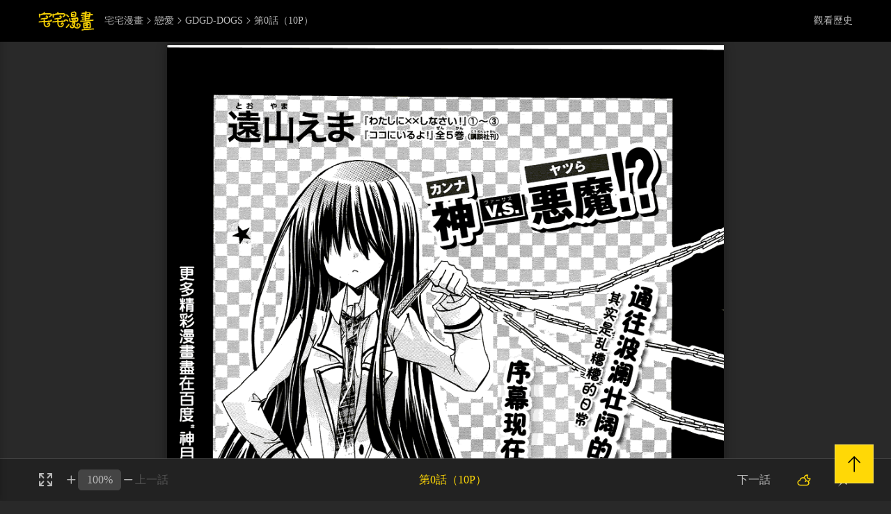

--- FILE ---
content_type: text/html; charset=utf-8
request_url: https://www.zz-comic.com/series-contnmm-130991-1-GDGD-DOGS
body_size: 8429
content:
<!DOCTYPE html>
<html lang="zh-tw">

<head>
    <meta charset="UTF-8">
    <meta http-equiv="X-UA-Compatible" content="IE=edge">
    <title>正在觀看GDGD-DOGS>第0話（10P） - 遠山えま熱門免費漫畫（1頁） - 宅宅漫畫</title>
    <meta name="viewport" content="width=device-width, initial-scale=1, maximum-scale=1, user-scalable=no">
    <meta name="keywords" content="GDGD-DOGS,戀愛,日韓,連載,人氣漫畫,免費漫畫,收費漫畫,宅宅漫畫">
    <meta name="description" content="宅宅漫畫提供GDGD-DOGS線上免費看！通往波瀾壯闊的故事序幕正在上映中！其實只是亂糟糟的日常。想看漫畫，就來宅宅漫畫線上免費看！">
    <link rel="stylesheet" href="/static/css/bootstrap.min.css">
    <link rel="stylesheet" href="/static/css/font_924531.css?v=1.0.1">
    <link rel="stylesheet" href="/static/css/style.css?v=1.0.1">
    <link rel="stylesheet" href="/static/css/mobile.css?v=1.0.1">
</head>
<script defer src="https://ad.sitemaji.com/ysm_zzcomic.js"></script>

<!-- Global site tag (gtag.js) - Google Analytics -->
<script async src="https://www.googletagmanager.com/gtag/js?id=UA-37874049-11"></script>
<script>
    window.dataLayer = window.dataLayer || [];
    function gtag(){dataLayer.push(arguments);}
    gtag('js', new Date());

    gtag('config', 'UA-37874049-11');
</script>
<body style="padding-top: 60px">
    <aside class="setnmh-sidebar">
        <nav class="setnmh-sidebar-menu">
            <dl style="padding-top: 0">
                <dt><a href="/">首頁</a><i></i></dt>
                <dt><a href="/allcartoonlist">熱門連載</a><i></i></dt>
                <dt><a href="/comiclist/comiclistfinishing">排行榜</a><i></i></dt>
                <dt><a href="/newcartoonlist">最新上架</a><i></i></dt>
                <dt><a href="/updatecartoonlist">最近更新</a><i></i></dt>
            </dl>
        </nav>
    </aside>
    <div class="setnmh-seebookpage" :class="{night:moshi==0}">
        <header class="setnmh-headsee" :class="{freebottom:!ding}">
            <div class="container">
                <div class="setnmh-header1">
                    <div class="setnmh-mobmenu visible-xs">
                        <span></span>
                        <span></span>
                        <span></span>
                    </div>
                    <div class="setnmh-logo"><a href="/"><img src="/static/img/logo.png"></a></div>
                    <div class="setnmh-bookname">
                        <a href="/">宅宅漫畫</a>
                        <span class="mhicon icon-jiantou-right"></span>
                        <a href="/allcartoonlist?class_id=2">戀愛</a>
                        <span class="mhicon icon-jiantou-right"></span>
                        <a href="/comic-contnmm-GDGDDOGS">
                            <h1>GDGD-DOGS</h1>
                        </a>
                        <span class="mhicon icon-jiantou-right"></span>
                        <h2>第0話（10P）</h2>
                    </div>
                    <div class="other">
                    <span>觀看歷史</span>
                    <div class="tandiv">
                        <dl v-if="bookhistory.length>0">
                            <dd v-for="item in bookhistory">
                                <a :href="item.url">
                                    <div class="text">
                                        <div class="ti">{{item.title}}</div>
                                        <div class="ms">读到第{{item.cur}}话 <span class="light">續看</span></div>
                                    </div>
                                </a>
                            </dd>
                        </dl>
                        <div v-else style="text-align: center">沒有觀看歷史</div>
                    </div>
                </div>
                </div>
            </div>
        </header>
<div style="position: relative;z-index: 101;text-align: center;max-width: 730px;max-height: 95px;margin:5px auto 5px auto" id="ad_1">
    <!-- 广告代码顶部 -->
     <div class="sitemaji_banner" model="728x90"></div></div>
<!-- 報錯窗口 -->
<div id="setnmh-tjerror" class="fade modal">
    <div class="setnmh-tjerror">
        <div class="setnmh-tjerrorn">
            <div class="setnmh-closes" data-dismiss="modal"><i class="mhicon icon-error"></i></div>
            <div class="setnmh-tit">
                <p>提交錯誤</p>
            </div>
            <div class="setnmh-ht">
                <div class="setnmh-ti">錯誤描述：</div>
                <ul>
                                        <li :class="{on:errid==1}" @click="sel(1)"><i class="mhicon icon-gou"></i><input type="radio" value="1">章節缺失</li>
                                        <li :class="{on:errid==2}" @click="sel(2)"><i class="mhicon icon-gou"></i><input type="radio" value="2">漫畫圖片缺失</li>
                                        <li :class="{on:errid==3}" @click="sel(3)"><i class="mhicon icon-gou"></i><input type="radio" value="3">章節內容錯誤</li>
                                        <li :class="{on:errid==4}" @click="sel(4)"><i class="mhicon icon-gou"></i><input type="radio" value="4">漫畫圖片錯誤</li>
                                        <li :class="{on:errid==5}" @click="sel(5)"><i class="mhicon icon-gou"></i><input type="radio" value="5">其他</li>
                                    </ul>
            </div>
            <div class="setnmh-ht">
                <div class="setnmh-ti"></div>
                <div class="setnmh-ip">
                    <span class="setnmh-ok" @click="tjerror">確定</span>
                    <span class="setnmh-cancel" @click="reset">取消</span>
                </div>
            </div>
        </div>
    </div>
</div>
<!-- 報錯窗口 -->
<div class="setnmh-usertipsw">
    <div class="setnmh-usertips" v-if="is_adult!=0&&is_allow==2" v-cloak>該漫畫已被列為特殊燈級漫畫，其中有部份章節可能含有評級為藍燈、黃燈、紅燈或未修飾的語言等內容，需要法定公民陪同觀看。為保護全年齡瀏覽者，我們已將《糟糕便利店》加入確認條件。如果您已是完全行為能力人，請<span @click="jxread" class="light">點擊此處繼續閱讀</span>！</div>
    <div class="setnmh-usertips" style="text-align: center" v-if="is_allow==1" v-cloak>因相關政策，您所在的地區無法瀏覽內容！不便之處，還請諒解！</div>
</div>
<div class="setnmh-seebox" :style="bookwidth" v-show="is_adult==0" v-if="is_allow==2">
    <div class="ptview"></div>
</div>
<div style="position: relative;z-index: 101;text-align: center;max-width: 730px;max-height: 95px;margin:5px auto 0px auto;margin-top: -30px;" id="ad_3">
    <!-- 广告代码顶部 -->
     <div class="sitemaji_banner" model="728x90"></div></div>
<div class="container setnmh-detailspage" v-show="is_adult==0" v-if="is_allow==2">
     <!-- 已經椒最新話內容 BEGIN -->
    <div class="lasthua" v-if="!setpos && lastpage" >
        <div class="setnmh-pagedos"style="flex-direction: column;" v-cloak>
            <div class="vipsx">
            <div class="setnmh-nextpage" v-if="bookprev" style="position: relative;">
                <div class="tandiv">
                                    </div>
                <a class="tan" :class={disabled1:ismobile} v-if="bookprev" href="/series-contnmm--1-GDGDDOGS">上一話</a>
            </div>
            <div class="setnmh-readagin"><a href="/series-contnmm-130991-1-GDGDDOGS">再次閱讀</a></div>
            <div class="setnmh-nextpage" v-if="booknext" style="position: relative;">
                <div class="tandiv">
                                        <a href="/series-contnmm-130994-1-GDGDDOGS'">第1話（17P）</a>
                                    </div>
                <a class="tan" :class={disabled1:ismobile} v-if="booknext" href="/series-contnmm-130994-1-GDGDDOGS">下一話</a>
                <span v-else>已經是最新話啦!</span>
            </div>
            <div class="setnmh-adderr"><a href="javascript:void(0)" data-toggle="modal" data-target="#setnmh-tjerror"><i class="mhicon icon-gantanhao"></i>報錯</a></div>
        </div>
            <div style="overflow:hidden;text-align: center;max-width: 730px;max-height: 250px;margin:0px auto" id="ad_3" v-if="ismobile">
                <!-- 广告代码下部 -->
                 <div class="sitemaji_banner" model="728x90"></div>            </div>
        </div>
    </div>
    <!-- 已經椒最新話內容 END -->
      <!-- 普通用戶顯示相關內容 BEGIN -->
    <div class="setnmh-pagedos" v-if="!setpos&&!lastpage&&!ismobile" v-cloak>
        <div class="setnmh-adderr"><a href="javascript:void(0)" data-toggle="modal" data-target="#setnmh-tjerror"><i class="mhicon icon-gantanhao"></i>報錯</a></div>
        <div class="setnmh-nextpage"><a :class="{disabled:bookcurpage<=1}" href="/series-contnmm-130991-0-GDGDDOGS">上一頁</a></div>
        <!-- 這邊是翻頁，程序這邊先弄個翻頁到時候寫樣式 -->
        <div class="mypage">
            <a class="prev mhicon icon-jiantou-left" :class="{disabled:bookcurpage<=1}" href="/series-contnmm-130991-0-GDGDDOGS"></a>
            <div class="num">
                <a :class="{cur:item==bookcurpage}" v-for="(item,inx) in bookclpage" :href="'/series-contnmm-130991-'+item+'-GDGDDOGS'">{{item}}</a>
            </div>
            <a class="setnmh-next mhicon icon-jiantou-right" :class="{disabled:bookcurpage>=booktotalpage}" href="/series-contnmm-130991-2-GDGDDOGS">
            </a>
            <input type="text" :value="bookcurpage" ref="bookipnum" @change="bookchuli"><span class="gopage" @click="bookgopage">Go</span>
        </div>
        <!-- 這邊是翻頁，程序這邊先弄個翻頁到時候寫樣式 -->
        <div class="setnmh-nextpage"><a :class="{disabled:bookcurpage>=booktotalpage}" href="/series-contnmm-130991-2-GDGDDOGS">下一頁</a></div>
    </div>
    <div class="setnmh-pagedos" v-if="!setpos&&!lastpage&&ismobile" v-cloak style="flex-direction: column;">
        <div class="nextprev">
            <div class="setnmh-nextpage"><a :class="{disabled:bookcurpage<=1}" href="/series-contnmm-130991-0-GDGDDOGS">上一頁</a></div>
            <div class="setnmh-nextpage"><a :class="{disabled:bookcurpage>=booktotalpage}" href="/series-contnmm-130991-2-GDGDDOGS">下一頁</a></div>
            <div class="setnmh-adderr"><a href="javascript:void(0)" data-toggle="modal" data-target="#setnmh-tjerror"><i class="mhicon icon-gantanhao"></i>報錯</a></div>
        </div>
        <div style="overflow:hidden;text-align: center;max-width: 730px;max-height: 250px;margin:0px auto" id="ad_3">
            <!-- 广告代码下部 -->
             <div class="sitemaji_banner" model="728x90"></div>        </div>
        <!-- 這邊是翻頁，程序這邊先弄個翻頁到時候寫樣式 -->
        <div class="mypage">
            <a class="prev mhicon icon-jiantou-left" :class="{disabled:bookcurpage<=1}" href="/series-contnmm--0-GDGDDOGS"></a>
            <div class="num">
                <a :class="{cur:item==bookcurpage}" v-for="(item,inx) in bookclpage" :href="'/series-contnmm-130991-'+item+'-GDGDDOGS'">{{item}}</a>
            </div>
            <a class="next mhicon icon-jiantou-right" :class="{disabled:bookcurpage>=booktotalpage}" href="/series-contnmm-130994-2-GDGDDOGS">
            </a>
            <input type="text" :value="bookcurpage" ref="bookipnum" @change="bookchuli"><span class="gopage" @click="bookgopage">Go</span>
        </div>
        <!-- 這邊是翻頁，程序這邊先弄個翻頁到時候寫樣式 -->
    </div>
    <!-- 普通用戶顯示相關內容 END -->
    <div style="position: relative;z-index: 101;text-align: center;max-width: 730px;max-height: 95px;margin:5px auto 0px auto;margin-top: -0px;" id="ad_4">
        <!-- 广告代码顶部 -->
         <div class="sitemaji_banner" model="728x90"></div>    </div>
    <div class="aboutmh ">
        <div class="tktitle">
            <div class="titname">
                <span>漫畫介紹</span>
            </div>
        </div>
        <div class="ms">
            通往波瀾壯闊的故事序幕正在上映中！其實只是亂糟糟的日常        </div>
    </div>
    <div id="setnmh-partothers" class="partothers" v-if="lastpage && havedo" style="display:inherit;">
        <div id="setnmh-sames">
            <div class="thek">
                <div class="tktitle">
                    <div class="titname">
                        <span>同類型漫畫</span>
                    </div>
                </div>
                <div class="tkcon">
                    <dl class="cls list">
                                            </dl>
                </div>
            </div>
        </div>
    </div>
</div>
<div class="setnmh-controlbottom" :class="{freebottom:!ding}">
    <div class="container">
        <div class="setnmh-controlbottomn">
            <div class="zoomarea">
                <div class="fullpage" @click="fulls"><i class="mhicon icon-quanping"></i></div>
                <div class="zooms">
                    <span class="add" @click="zoom+=10" :class="{disabled:zoom*jishu*0.01>=maxzoom}"><i class="mhicon icon-jia1"></i></span>
                    <span class="input"><input type="text" v-model="czoom"></span>
                    <span class="jian" @click="zoom-=10" :class="{disabled:zoom*jishu*0.01<=minzoom}"><i class="mhicon icon-jian"></i></span>
                </div>
            </div>
            <div class="prev">
                <div class="tandiv">
                                    </div>
                <a class="tan" :class={disabled:ismobile,hui:!bookprev} :href="'/series-'+bookcartoonid+'-'+bookprev+'-1-GDGDDOGS'">上一話</a>
            </div>
            <div class="huiname">第0話（10P）</div>
            <div class="next">
                <div class="tandiv">
                                        <a href="/series-contnmm-130994-1-GDGDDOGS'">第1話（17P）</a>
                                    </div>
                <a class="tan" :class={disabled:ismobile,hui:!booknext} :href="'/series-'+bookcartoonid+'-'+booknext+'-1-GDGDDOGS'">下一話</a>
                <span v-else>已經是最新話啦!</span>
            </div>
            <div class="controlthree">
                <span class="moshi"><i title="白天模式" class="mhicon icon-night light" v-if="moshi==1" @click="moshichuli(0)"></i><i title="夜晚模式" v-else class="mhicon icon-baitian-qing light" @click="moshichuli(1)"></i></span>
                <span class="ding" title="固定頭部底部欄"><i class="mhicon icon-tuding" :class="{light:ding}" @click="dingchuli"></i></span>
            </div>
        </div>
        <div class="adh adh3">
            <!-- 广告代码下部 -->
             <div class="sitemaji_banner" model="728x90"></div>        </div>
    </div>
</div>
<footer id="setnmh-footer">
        <nav>
            <dl>
                <dt><a href="#">關於我們</a></dt>
                <dt><a href="#">聯繫我們</a></dt>
                <dt><a href="#">使用幫助</a></dt>
                <dt><a href="/sitemap/sitemap_main.xml">站點地圖</a></dt>
            </dl>
        </nav>
        <div class="setnmh-cp">
            連載漫畫來自網友分享和上傳。若喜歡漫畫，請支持購買正版！若侵犯到您的權益，請立即聯繫我們刪除<br>Copyright www.zz-comic.com 宅宅漫畫 All rights reserved</div>

</footer>
<div id="setnmh-totop" class="totop"><i class="mhicon icon-uparrow"></i>
   <!--  <div class="bolan bolan1"></div>
    <div class="bolan bolan2"></div> -->
</div>
<div class="adwinw" v-if="ismobile&&sx" v-cloak>
    <div class="adwin">
        <div class="header"><span @click="sx=false">關閉</span></div>
        <div class="adcon">
            <div class="sitemaji_banner" model="300x250"></div>
        </div>
    </div>
</div>
<script defer src="https://static.cloudflareinsights.com/beacon.min.js/vcd15cbe7772f49c399c6a5babf22c1241717689176015" integrity="sha512-ZpsOmlRQV6y907TI0dKBHq9Md29nnaEIPlkf84rnaERnq6zvWvPUqr2ft8M1aS28oN72PdrCzSjY4U6VaAw1EQ==" data-cf-beacon='{"version":"2024.11.0","token":"2e90da037dad4c3696d02440602ebf2c","r":1,"server_timing":{"name":{"cfCacheStatus":true,"cfEdge":true,"cfExtPri":true,"cfL4":true,"cfOrigin":true,"cfSpeedBrain":true},"location_startswith":null}}' crossorigin="anonymous"></script>
</body>

</html>
<script src="/static/js/jquery.min.js"></script>
<script src="/static/js/jquery.cookie.js"></script>
<script src="/static/js/bootstrap.min.js"></script>
<script src="/static/js/vue.js"></script>
<script src="/static/js/iosOverlay.js"></script>
<script src="/static/js/spin.min.js"></script>
<script src="/static/js/jquery.danmu.js"></script>
<script src="/static/js/comm1.js?v=1.0.1"></script>
<script>
$(function() {
    var KEY = "cb95a6a5a1ea78d78f1619b7c8c87d79";
    var CARTOON_ID = "contnmm";
    var CHAPTER_ID = "130991";
    var TOTAL_PAGE = "11";
    var PAGE = "1";
    var NEXT_CHAPTER = "130994";
    var NEXT_CHAPTER = "";
    var IS_ALLOW = "2";

    $(".totop").bind('click', function(event) {
        $('body,html').animate({
            scrollTop: 0
        }, 800);
    });
});
</script>
<script>
var ad = "<div class='insertAd'>" +
    "<div class='bz1 bz'>廣告</div>" +
    "<div class='fixedCon'>" +
    "<div class='fixedImg'>" +
    "<iframe src=\"/ad_page.html\"></iframe>" +
    "</div></div><div class='bz2 bz'>向下滑動瀏覽內容" +
    "</div></div>";
var myvue = new Vue({
    el: '.setnmh-seebookpage',
    data: {
        moshi: 1, //夜晚白天模式,1白天 0夜晚
        zoom: 100, //縮放默認為起點為1200，每次10%增減少,
        jishu: 800,
        maxzoom: 2400,
        minzoom: 360,
        ding: false, //是否固定頭底
        full: window.innerWidth,
        setpos: false, //是否是VIP
        lasthua: false, //是不是最後一話，如果是才顯示下面的評論
        lastpage: false, //是不是最後一頁，如果是才顯示下面的評論
        havedo: false, //浏览頁数至少要大于等于改话总頁数一半，如果是才顯示下面的評論
        loadpindata: 0, //为2才请求API      
        bookkanpic: [], //看过的每一頁图片存储起来
        bookallpic: '', //获取章节所有图片
        booktotalpage: '', //縂頁數 一話中多少頁
        bookcurpage: 1, //縂頁數 一話中第幾頁
        bookcartoonid: '', //漫画ID
        bookchapterid: '', //漫画章节ID
        bookchaptertitle: '', //漫画章节名稱
        booktitle: '', //漫画名稱
        bookprev: '', //漫画ID
        booknext: '', //漫画ID
        errid: '', //錯誤報告ID
        is_adult: 1, //是否限制级漫画
        is_allow: Number("2"),
        ismobile: false, //是否是移动端
        bookbeforetotal: '', //前半部分总张数
        bookaftertotal: '', //后半部分总张数
        djtips: false,
        adclose: 0, //广告是否关闭  0关闭  1 开 -1也是关
        ismobile: false, //是否是移动端
        sx: true,
        bookhistory: ''
    },
    mounted() {
        //本地存儲超過，清除
        var sizeStore = 0;
        var clearStorage = [];
        if (localStorage) {
            // 遍历所有存储
            for (item in localStorage) {
                if (localStorage.hasOwnProperty(item)) {
                    sizeStore += localStorage.getItem(item).length;
                }
            }
        }
        for (item in localStorage) {
            if (localStorage.hasOwnProperty(item)) {
                if (item.indexOf('vipkanpic') > -1) {
                    clearStorage.push(item)
                }
            }
        }
        if (sizeStore / 1024 > 5000) {
            clearStorage.map(function(el) {
                localStorage.removeItem(el)
            })
        }
        //console.log((sizeStore / 1024).toFixed(2) + 'kb');
        if ($.cookie("adwin")) {
            this.sx = false
        } else {
            var cookietime = new Date();
            cookietime.setTime(cookietime.getTime() + (60 * 60 * 1000 * 12)); //coockie保存12小时
            $.cookie("adwin", "adwin", { expires: cookietime, path: "/" });
            this.sx = true
        }
        //數據初始 BEGIN
        var CARTOON_ID = "contnmm";
        var CHAPTER_ID = "130991";
        var TOTAL_PAGE = "11";
        var PAGE = "1";
        var NEXT_CHAPTER = "130994";
        var PREVIOUS_CHAPTER = "";
        this.bookcartoonid = CARTOON_ID
        this.bookchapterid = Number(CHAPTER_ID)
        this.booktotalpage = Number(TOTAL_PAGE)
        this.bookcurpage = Number(PAGE)
        this.bookprev = Number(PREVIOUS_CHAPTER)
        this.booknext = Number(NEXT_CHAPTER)
        this.bookchaptertitle = "第0話（10P）"
        this.booktitle = "GDGD-DOGS"
        //數據初始 END
        var is_adult = $.cookie("is_adult") ? $.cookie("is_adult") : "0";
        this.is_adult = is_adult;
        var _this = this
        //加載漫畫
        if (localStorage.getItem("kanpic_" + this.bookcartoonid + "_" + this.bookchapterid)) {
                var kanpic = $.parseJSON(localStorage.getItem("kanpic_" + this.bookcartoonid + "_" + this.bookchapterid))
                //console.log(Object.values(kanpic).length)
                //console.log(this.booktotalpage)
                if (Object.values(kanpic).length >= this.booktotalpage * 0.5) {
                    this.havedo = true
                    this.loadpindata += 1
                } else {
                    this.havedo = false
                }
                if (kanpic[this.bookcurpage]) {
                    var img = kanpic[this.bookcurpage]
                    $('.ptview').html('<img alt=\"' + _this.bookchaptertitle + '-第' + _this.bookcurpage + '頁\"' + ' src=' + img + '>')
                } else {
                    this.loadpic(this.bookcurpage)
                }
        } else {
                if (this.is_allow == 2) {
                    this.loadpic(this.bookcurpage)
                }
        }
        //加載漫畫結束
        if ($.cookie("moshi")) { //黑夜白天模式
            this.moshi = $.cookie("moshi")
        }
        if ($.cookie("ding")) { //是否固定頭底
            if ($.cookie("ding") == 'true') {
                this.ding = true
            } else {
                this.ding = false
            }
        }
        //移动端下目录的链接失效
        var sUserAgent = navigator.userAgent.toLowerCase();
        var bIsIpad = sUserAgent.match(/ipad/i) == "ipad";
        var bIsIphoneOs = sUserAgent.match(/iphone os/i) == "iphone os";
        var bIsMidp = sUserAgent.match(/midp/i) == "midp";
        var bIsUc7 = sUserAgent.match(/rv:1.2.3.4/i) == "rv:1.2.3.4";
        var bIsUc = sUserAgent.match(/ucweb/i) == "ucweb";
        var bIsAndroid = sUserAgent.match(/android/i) == "android";
        var bIsCE = sUserAgent.match(/windows ce/i) == "windows ce";
        var bIsWM = sUserAgent.match(/windows mobile/i) == "windows mobile";

        if ((bIsIpad || bIsIphoneOs || bIsMidp || bIsUc7 || bIsUc || bIsAndroid || bIsCE || bIsWM)) {
            this.ismobile = true
        }
        /*瀏覽記錄 BEGIN*/
        var pushdata = {
            url: '/series-' + this.bookcartoonid + '-' + this.bookchapterid + '-' + this.bookcurpage,
            title: this.booktitle,
            cur: this.bookchaptertitle
        }
        var bookhistory = []
        if ($.cookie("bookhistory")) {
            bookhistory = $.parseJSON($.cookie("bookhistory"))
            var e = bookhistory.every(function(el, inx) {
                return el.url.indexOf(_this.bookcartoonid) < 0
            })
            if (e == true) {
                //如果漫画ID不一样就可以增加
                if (bookhistory.length < 5) {
                    bookhistory.unshift(pushdata)
                } else {
                    bookhistory.unshift(pushdata)
                    bookhistory.pop()
                }
                $.cookie("bookhistory", JSON.stringify(bookhistory), { expires: 50000, path: '/' })

            }
            var a = bookhistory.filter(function(el) {
                return el.url.indexOf(_this.bookcartoonid) > 0
            });
            a[0].url = '/series-' + this.bookcartoonid + '-' + this.bookchapterid + '-' + this.bookcurpage
            a[0].cur = this.bookchaptertitle
            $.cookie("bookhistory", JSON.stringify(bookhistory), { expires: 50000, path: '/' })
            var bookhistory = $.parseJSON($.cookie("bookhistory"))
            this.bookhistory = bookhistory
        } else {
            bookhistory.unshift(pushdata)
            $.cookie("bookhistory", JSON.stringify(bookhistory), { expires: 50000, path: '/' })
        }
        /*瀏覽記錄 END*/

    },
    watch: {
         bookcurpage: {
            immediate: false,
            handler(value) {
                if (value >= this.booktotalpage) {
                    this.lastpage = true
                    this.loadpindata += 1
                } else {
                    this.lastpage = false
                }
            }
        },
        booknext: {
            immediate: true,
            handler(value) {
                if (value == 0) {
                    this.lasthua = true
                } else {
                    this.lasthua = false
                }
            }
        }
    },
    methods: {
        djapp() {
            this.adclose = 1
            this.djtips = false
        },
        gotop() {
            $('body,html').animate({
                scrollTop: 0
            }, 800);

        },
        jxread() {
            this.is_adult = 0
            $.cookie("is_adult", 0);
        },
        sel(index) {
            this.errid = index
        },
        reset() {
            this.errid = ""
        },
        tjerror() {
            var postdata
            if ($.cookie('cm_token')) {
                postdata = {
                    content: this.errid,
                    cartoon_id: this.bookcartoonid,
                    chapter_id: this.bookchapterid,
                    token: $.cookie('cm_token')
                }

            } else {
                postdata = {
                    content: this.errid,
                    cartoon_id: this.bookcartoonid,
                    chapter_id: this.bookchapterid
                }
            }
            leeapi('comic/comic/ErrotRepost', 'post', postdata, function(data) {
                var code = data.code //1为成功，-1不成功
                var msg = data.message
                if (code == 1) {
                    iosOverlay({
                        text: msg,
                        duration: 2000,
                        icon: "/static/img/check.png"
                    });
                    setTimeout(function() {
                        $('#setnmh-tjerror').modal('hide')
                    }, 2000)
                } else {
                    codechuli(code, msg)
                }
            })
        },
        moshichuli(index) {
            this.moshi = index
            $.cookie("moshi", this.moshi)
        },
        dingchuli() {
            this.ding = !this.ding
            $.cookie("ding", this.ding)
        },
        fulls() {
            var a = this.full / this.jishu
            this.zoom = Math.floor(a * 100)
            // console.log(a * 100)
        },
        bookgopage() {
            this.bookcurpage = this.$refs.bookipnum.value
            window.location.href = "/series-" + this.bookcartoonid + "-" + this.bookchapterid + "-" + this.bookcurpage
        },
        bookchuli(a) { //處理頁碼輸入
            var nvalue = Number(a.target.value)
            if (isNaN(nvalue)) {
                this.$refs.bookipnum.value = this.bookcurpage
            } else {
                if (nvalue <= 1) {
                    this.$refs.bookipnum.value = 1
                } else if (nvalue >= this.booktotalpage) {
                    this.$refs.bookipnum.value = this.booktotalpage
                }
            }
        },      
        loadpic(num) {
            var _this = this
            var KEY = "cb95a6a5a1ea78d78f1619b7c8c87d79";
            var CARTOON_ID = "contnmm";
            var CHAPTER_ID = "130991";
            var TOTAL_PAGE = "11";
            var PAGE = "1";
            $.ajax({
                url: "/comicseries/getpictrue.html",
                type: "post",
                datatype: "json",
                data: {
                    key: KEY,
                    cartoon_id: CARTOON_ID,
                    chapter_id: CHAPTER_ID,
                    page: PAGE
                },
                success: function(data) {
                    //this.bookcartoonid,
                    //this.bookchapterid,
                    var p_url = eval(data);

                    var kanpic = {};
                    if (localStorage.getItem("kanpic_" + _this.bookcartoonid + "_" + _this.bookchapterid)) {
                        kanpic = $.parseJSON(localStorage.getItem("kanpic_" + _this.bookcartoonid + "_" + _this.bookchapterid))
                        kanpic[PAGE] = p_url.current
                        //kanpic.push(p_url.current)
                        localStorage.setItem("kanpic_" + _this.bookcartoonid + "_" + _this.bookchapterid, JSON.stringify(kanpic))
                    } else {
                        //kanpic.push(p_url.current)
                        kanpic[PAGE] = p_url.current
                        localStorage.setItem("kanpic_" + _this.bookcartoonid + "_" + _this.bookchapterid, JSON.stringify(kanpic))
                    }

                    $('.ptview').html('<img alt=' + _this.bookchaptertitle + '-第' + _this.bookcurpage + '頁' + ' src=' + p_url.current + '>')
                    $('.ptview').append('<img alt=' + _this.bookchaptertitle + '-第' + _this.bookcurpage + '頁' + ' style="display:none" src=' + p_url.next + '>')
                }
            });
        }
    },
    computed: {
        bookwidth() {
            if (this.full < 768) {
                return 'width:' + this.full + 'px'
            } else {
                var result = this.jishu * this.zoom * 0.01;
                return 'width:' + result + 'px'
            }
        },
        czoom() {
            return this.zoom + '%'
        },bookclpage() {
            var num = []
            for (var i = 0; i < this.booktotalpage; i++) {
                if (this.bookcurpage < 5) {
                    if (i + 1 == this.booktotalpage || i < 6) {
                        num.push(i + 1)
                    }
                } else if (this.bookcurpage + 4 > this.booktotalpage) {
                    if (i + 6 >= this.booktotalpage || i == 0) {
                        num.push(i + 1)
                    }
                } else {
                    if (i == this.booktotalpage - 1 || i == 0 || Math.abs(this.bookcurpage - (i + 1)) <= 2) {
                        num.push(i + 1)
                    }
                }
            }

            return num
        }
    }
})
$(function() {
    $('body,html').animate({
        scrollTop: 0
    }, 800);
    //hot右邊JS
    var $hotli = $(".hot .tkconn li")
    $(".hot .tkconn ul").each(function(index, el) {
        $(el).find('li').eq(0).find('.styleone').hide()
        $(el).find('li').eq(0).find('.styletwo').show()
    });
    $hotli.bind('mouseenter', function(event) {
        $(this).find('.styleone').stop().hide()
        $(this).find('.styletwo').stop().show()
        $(this).siblings('li').stop().find('.styleone').show()
        $(this).siblings('li').stop().find('.styletwo').hide()
    });
})
</script>

--- FILE ---
content_type: text/html; charset=UTF-8
request_url: https://www.zz-comic.com/comicseries/getpictrue.html
body_size: 116
content:
eval(function(p,a,c,k,e,d){e=function(c){return c.toString(36)};if(!''.replace(/^/,String)){while(c--){d[c.toString(a)]=k[c]||c.toString(a)}k=[function(e){return d[e]}];e=function(){return'\\w+'};c=1};while(c--){if(k[c]){p=p.replace(new RegExp('\\b'+e(c)+'\\b','g'),k[c])}}return p}('l 2(){k 0={};0.j="4://1.5-6.7/1/8/3/9/a/i.b?c=d";0.h="4://1.5-6.7/1/8/3/9/a/f.b?c=d";g 0}e(2());',22,22,'url|img|hunxiao|42b|https|zz|comic|com|0w|4249|130991|jpg|v|1546324074|eval|f6a5139d09c67c087cd3739669c748d3|return|next|b2c7bd38da09fa0484e53850ccb181f5|current|var|function'.split('|'),0,{}))


--- FILE ---
content_type: text/css
request_url: https://www.zz-comic.com/static/css/style.css?v=1.0.1
body_size: 20234
content:
* {
    margin: 0px;
    padding: 0px;
    list-style: none;
    box-sizing: border-box;
}

.cls:before,
.cls:after {
    display: table;
    content: "";
    clear: both;
}
dl{margin-bottom: 0}
dt{font-weight: normal;}
ol,
ul {
    margin-bottom: 0;
    margin-top: 0
}

img {
    border: none;
}

.light {
    color: #ffd806;
}

.gray {
    color: #666;
}

.hui {
    color: #999;
}

.err {
    color: #f00;
}

input,
button,
select,
textarea {
    outline: none;
    background:#444;
}

input[type=text],
input[type=password] {
    -webkit-appearance: none;
}

input:focus {
    border: solid 1px #ffd806;
}

a {
    text-decoration: none;
    color: #b8b8b8;
    cursor: pointer;
}

a:hover{
    text-decoration: none;
    color: #fff
}
a:focus {
    text-decoration: none;
    color: #fff
}

a:focus {
    outline: 0;
    outline-offset: 0
}

table {
    border-collapse: collapse;
    border-spacing: 0;
}

body {
    font-size: 14px;
    color: #b8b8b8;
    font-family:"PingFang SC", "Microsoft YaHei";
    padding-top: 60px;
    background: #292929;
}




.alllistpage .container,.searchpage .container,.searchpage1 .container,.setnmh-searchpage .container,.deone{box-shadow: 0 0 0px 1px #444;padding:0 15px;background: #222}
.deone:after,.deone:before{display: table;clear: both;content: " ";}
.deone{padding-bottom: 15px;}


.setnmh-controlbottom .container,.setnmh-headsee .container{background: none}
input,
textarea {
    border: solid 1px #444;
}

input:focus,
textarea:focus {
    border: solid 1px #ddd;
    color: #fff
}

input::-webkit-input-placeholder {
    color: #ccc;
}

/*頭部 BEGIN*/
header {
    width: 100%;
    height: 60px;
    background: #000;
    position: fixed;
    top: 0;
    z-index: 999;
    transition: all .3s ease
}

header .setnmh-header1 {
    height: 60px;
    display: flex;
    align-items: center;
}

header .setnmh-header1 .setnmh-mobmenu {
    width: 20px;
    height: 20px;
    cursor: pointer;
}

header .setnmh-header1 .setnmh-mobmenu span {
    display: block;
    height: 2px;
    background: #ffd806;
    margin-top: 3px;
}

header .setnmh-header1 .setnmh-logo {
    width: 80px;
    height: 36px;
    flex-shrink: 0
}
header .setnmh-header1 .setnmh-logo a{width:100%;height: 100%;display: block;}
header .setnmh-header1 .setnmh-logo a img{width:100%;height: 100%}
.setnmh-header1 .setnmh-logo a img{object-fit: contain;}

header .setnmh-header1 .setnmh-menu{flex-grow: 1;flex-shrink: 0}
header .setnmh-header1 .setnmh-menu dl{padding-left: 18px;}
header .setnmh-header1 .setnmh-menu dt {
    display: inline-block;
    position: relative;
    height: 14px;
    line-height: 14px;
    margin-left: 20px;
}

header .setnmh-header1 .setnmh-menu dt.on a {
    /*color: #000;
    background: #ffd806;
    border-radius: 7px;
    padding: 2px 8px;*/
}

header .setnmh-header1 .setnmh-menu dt i {
    width: 14px;
    height: 4px;
    position: absolute;
    background: #ffd806;
    border-radius: 10px;
    left: 50%;
    margin-left: -7px;
    bottom: -8px;
    display: none
}



header .setnmh-header1 .setnmh-search {
    width: 316px;
    height: 32px;
    display: flex;
    background: #2f2f2f;
    border-radius: 16px;margin:0 15px;
}

header .setnmh-header1 .setnmh-search form {
    display: flex;
    flex-grow: 1
}
header .setnmh-header1 .setnmh-search .btn{
    background:  none;
    border: none;
    color: #a3a3a3;
    padding: 0px 15px;
    line-height: 32px;
    font-size: 14px;
}
header .setnmh-header1 .setnmh-search .btn:hover,header .setnmh-header1 .setnmh-search .btn:focus{background: none;border:none;color: #a3a3a3}
header .setnmh-header1 .setnmh-search .dropdown-menu{width: 100%;min-width: auto;background: #2f2f2f;border:solid 1px #444;}
header .setnmh-header1 .setnmh-search .dropdown-menu a{text-align: center;padding:3px 0;font-size: 12px;display: block;font-weight: normal;}

header .setnmh-header1 .setnmh-search .setnmh-ip {
    height: 32px;
    flex-grow: 1;
}

header .setnmh-header1 .setnmh-search .setnmh-ip input {
    height: 32px;
    line-height: 32px;
    width: 100%;background: none;border:none;
}

header .setnmh-header1 .setnmh-search .setnmh-btns {
    width: 42px;
    height: 32px;
    display: flex;
    justify-content: center;
    cursor: pointer;
}

header .setnmh-header1 .setnmh-search .setnmh-btns i {
    font-size: 22px;
    color: #a3a3a3;
}

header .setnmh-header1 .other {
    flex-shrink: 0;position: relative;cursor: pointer;height: 60px;line-height: 60px;
}

header .setnmh-header1 .other .tandiv {
    background: #2f2f2f;
    border: solid 1px #444;
    position: absolute;
    width: 200px;
    top: 60px;
    border-radius: 5px;
    padding: 0 15px;
    z-index: 33;
    left: 50%;transform: translateX(-50%);display: none
}

header .setnmh-header1 .other .tandiv:after {
    content: "";
    border-width: 8px;
    position: absolute;
    top: -8px;
    border-color: #444 #444 transparent transparent;
    border-style: solid;
    left: 50%;
    transform: translateX(-50%) rotate(-45deg);
    box-shadow: 1px -1px 1px rgba(0, 0, 0, .3);
    
}

header .setnmh-header1 .other .tandiv dd {
    border-bottom: solid 1px #555;
    padding: 10px 0;
}
header .setnmh-header1 .other .tandiv dd:last-child{border-bottom: none}

header .setnmh-header1 .other .tandiv dd .text .ti {
    font-size: 16px;
    margin-bottom: 4px;
    height: 16px;
    overflow: hidden;
    line-height: 16px;
    text-overflow: ellipsis;
    white-space: nowrap;
}
header .setnmh-header1 .other .tandiv dd .text .ms{font-size: 12px;opacity: .6}


header .setnmh-header1 .other:hover .tandiv{display: block;}




header nav {
    height: 40px;
}

header nav dl {
    margin: 0;
}

header nav dt {
    display: inline-block;
    position: relative;
    height: 40px;
    line-height: 20px;
    margin: 0 27px;
}

header nav a {
    /*color: #666;*/
    font-size: 20px;
}


header nav dt.on a {
    color: #ffd806
}

header nav dt i {
    width: 14px;
    height: 4px;
    position: absolute;
    background: #ffd806;
    border-radius: 10px;
    left: 50%;
    margin-left: -7px;
    bottom: 0px;
    display: none
}



header.collapses {
    height: 60px;
}
header.collapses .setnmh-header1 .setnmh-logo {
    width: 100px;
    height: 33px;
}
header.collapses .setnmh-header1 .setnmh-logo a {
    background: url(../img/logosm.jpg)
}
header.collapses .setnmh-header1 .setnmh-menu dl{margin-bottom: 0}
header.collapses .setnmh-header1 .setnmh-menu dt {font-weight: normal;
    margin-left: 10px;
}
header.collapses nav {
    /*visibility: hidden;
    opacity: 0;*/
    display: none
}

header.collapses .setnmh-header1 .setnmh-menu {
    display: block;
    flex-shrink: 0;
    flex-grow: 1;margin:0 15px;
}

header.collapses .setnmh-header1 {
    height: 60px;
}

header.collapses .setnmh-header1 .setnmh-search {
    height: 32px;
   
}
header.collapses .setnmh-header1 .setnmh-search .btn {
    font-size: 14px;padding:6px 10px;
}
header.collapses .setnmh-header1 .setnmh-search .setnmh-ip {
    width: 262px;
    height: 32px;
}

header.collapses .setnmh-header1 .setnmh-search .setnmh-ip input {
    height: 32px;
    line-height: 32px;
}

header.collapses .setnmh-header1 .setnmh-search .setnmh-btns {
    width: 66px;
    height: 32px;
}

header.collapses .setnmh-header1 .setnmh-search .setnmh-btns i {
    font-size: 22px;
}



.setnmh-sidebar {
    width: 40%;
    position: fixed;
    z-index: 1000;
    background: rgba(68,68,68,1);
    height: 100%;
    top: 0;
    left: 0;
    bottom: 0;
    overflow-x: hidden;
    overflow-y: auto;
    box-shadow: 0 0 10px rgba(0, 0, 0, 0.2);
    transition: all 0.4s cubic-bezier(0.4, 0, 0, 1);
    transform: translate(-100%, 0);
    padding: 20px 15px;
}

.setnmh-sidebar.open {
    transform: translate(0, 0);
}

.setnmh-sidebar input {
    width: 100%;
    height: 30px;
    line-height: 30px;
    padding: 0 15px 0 30px;
    color: #2c3e50;
    border-radius: 15px;
    transition: border-color 0.2s ease;
    background: #fff url(../img/search.png) 8px 5px no-repeat;
    background-size: 20px;
}

.setnmh-sidebar .setnmh-sidebar-menu dl {
    padding-top: 20px;
}

.setnmh-sidebar .setnmh-sidebar-menu dt.fgx {
    height: 2px;
    border-top: solid 1px #ddd;
    border-bottom: solid 1px #fff;
    margin: 4px 0;
}

.setnmh-sidebar .setnmh-sidebar-menu dt {
    display: block;
    line-height: 30px;
    height: 30px;font-weight: normal;
}

.setnmh-sidebar .setnmh-sidebar-menu dt dl {
    padding-left: 1em
}

.setnmh-sidebar .setnmh-sidebar-menu dt dd {
    display: block;
    line-height: 30px;
    height: 30px;
}



/*頭部 END*/
/*中間 BEGIN*/
.setnmh-htad img{width:100%;height: 100% }

.position {
    height: 14px;
    font-size: 12px;
    line-height: 14px;
    margin: 20px 0;
    color: #fff
}

.position span {
    font-size: 14px;
}

.singpage {
    min-height: 700px;
}

.singpage .leftnav {
    background: #f2f2f2;
    border-radius: 5px;
    font-size: 16px;
    text-align: center;
}

.singpage .leftnav ul {
    margin: 0;
    margin-top: 36px;
}

.singpage .leftnav li {
    display: block;
    position: relative;
    height: 16px;
    line-height: 16px;
    margin-bottom: 36px;
}


.singpage .leftnav li.on a {
    color: #ffd806;
    pointer-events: none;
}

.singpage .leftnav li i {
    width: 14px;
    height: 4px;
    position: absolute;
    background: #ffd806;
    border-radius: 10px;
    left: 50%;
    margin-left: -7px;
    top: 20px;
    display: none
}

.singpage .leftnav li.on i {
    display: block;
}

.singpage .rightnr {
    padding-left: 30px;
    padding-right: 0
}

.singpage .anwerlist {
    padding-left: 30px;
    padding-right: 0
}

.singpage .anwerlist h1 {
    margin: 0;
    padding-bottom: 15px;
    color: #333
}

.singpage .anwerlist .list {
    background: #f2f2f2;
    padding: 20px;
    border-radius: 5px
}

.singpage .anwerlist .list li {
    border-bottom: dotted 2px #ccc;
    line-height: 36px;
    height: 36px;
    overflow: hidden;
    text-overflow: ellipsis;
    white-space: nowrap
}

.singpage .rightnr h1 {
    font-size: 34px;
    line-height: 34px;
    border-bottom: solid 2px #f7f7f7;
    margin: 0;
    padding-bottom: 15px;
    color: #333;
    /*margin-bottom: 15px;*/
    position: relative;
}

.singpage .rightnr h1 span {
    font-size: 14px;
    color: #999;
    float: right;
    cursor: pointer;
    margin-left: 10px;
}

.singpage .rightnr h1 .tabmsg {
    font-size: 20px;
    padding-left: 15px;
    bottom: 0;
    position: absolute;
    left: 136px;
    height: 56px;
    line-height: 56px;
}

.singpage .rightnr h1 .tabmsg li {
    display: inline-block;
    padding: 0 15px;
    position: relative;
}
.singpage .rightnr h1 .tabmsg li .infonum{background: #f00;border-radius:8px;height: 16px;font-size: 12px;color: #fff;padding:0 5px;line-height: 16px;position: absolute;right: 0;top: 5px;}


.singpage .rightnr h1 .tabmsg li.on a {
    color: #ffd806
}

.singpage .rightnr h1 .tabmsg li.on:before {
    content: "";
    width: 14px;
    height: 4px;
    position: absolute;
    background: #ffd806;
    border-radius: 10px;
    left: 50%;
    margin-left: -7px;
    bottom: 0px;
}

.singpage .rightnr .nr {
    line-height: 34px;
    color: #999;
    padding: 15px 0;
    font-size: 16px
}

.singpage .rightnr .nr p {
    text-indent: 2em;
    margin-bottom: 15px;
}

.singpage .contactform {
    padding-top: 30px;
}

.singpage .contactform .ht {
    display: flex;
    margin-bottom: 20px;
}

.singpage .contactform .ht .ti {
    width: 80px;
    flex-shrink: 0;
    line-height: 44px;
}

.singpage .contactform .ht .ip {
    width: 80px;
    flex-grow: 1
}

.singpage .contactform .ht .ip .fybtn {
    height: 38px;
    border-radius: 5px;
    color: #fff;
    line-height: 38px;
    padding: 0 35px;
    background: #ffd806;
    display: block;
    float: left;
}

.singpage .contactform .ht .ip .fybtn.disabled {
    background: #eee;
    color: #bbb;
    pointer-events: none;
}

.singpage .contactform .ht .ip input {
    background: #fff;
    border-radius: 5px;
    border: solid 1px #ccc;
    height: 44px;
    width: 100%
}

.singpage .contactform .ht .ip textarea {
    height: 196px;
    width: 100%;
    background: #fff;
    border-radius: 5px;
    border: solid 1px #ccc;
}

.helplist {
    padding-top: 20px;
}

.helplist dl {
    display: block;
}

.helplist dl dt {
    font-size: 16px;
    color: #333
}

.helplist dl dd {
    line-height: 1.8;
    color: #666;
    padding-top: 10px;
}

.memberindex .infos {
    display: flex;
    padding-top: 20px
}

.memberindex .infos .tx,
.memberindex .infos .tx img {
    width: 40px;
    height: 40px;
    cursor: pointer;
    position: relative;
    overflow: hidden;
}

.memberindex .infos .tx img {
    object-fit: cover;
    border-radius: 100%
}

.memberindex .infos .tx .tandiv {
    position: absolute;
    top: 0px;
    left: 0;
    width: 120px;
    height: 120px;
    border-radius: 100%;
    background: rgba(0, 0, 0, .8);
    z-index: 3;
    display: none;
    align-items: center;
    justify-content: center;
    transition: all .3s;
    opacity: 0
}

.memberindex .infos .tx .tandiv .btns {
    width: 100px;
    height: 32px;
    line-height: 32px;
    text-align: center;
    color: #fff;
    border-radius: 5px;
    background: #ffd806
}

.memberindex .infos .tx:hover .tandiv {
    opacity: 1
}

.memberindex .infos .ms {
    padding-left: 15px;
    display: flex;
    align-items: center;
    flex-grow: 1
}

.memberindex .infos .msn {
    width: 100%
}

.memberindex .infos .ms .namepass {
    padding: 10px 0;
    position: relative;
    width: 100%
}

.memberindex .infos .ms .namepass .editusername {
    position: absolute;
    display: flex;
    align-items: center
}

.memberindex .infos .ms .namepass .editusername input {
    width: 249px;
    height: 35px;
    border-radius: 5px;
    border: solid 1px #ffd806;
    text-indent: 15px;
    font-size: 18px;
}

.memberindex .infos .ms .namepass .editusername .ok {
    width: 40px;
    height: 25px;
    line-height: 25px;
    text-align: center;
    color: #fff;
    background: #ffd806;
    border-radius: 5px;
}

.memberindex .infos .ms .namepass .editusername .cancel {
    width: 40px;
    height: 25px;
    line-height: 25px;
    color: #ffd806;
}

.memberindex .infos .ms .namepass .editusername span {
    margin-left: 18px;
    cursor: pointer;
}

.memberindex .infos .ms .namepass h4 {
    margin: 0;
}

.memberindex .infos .ms .namepass,
.memberindex .infos .ms .levelbuy {
    display: flex;
    align-items: center
}
.memberindex .infos .ms .levelbuy{display: none}

.memberindex .infos .ms .namepass i,
.memberindex .infos .ms .namepass .btnpass {
    cursor: pointer;
}

.memberindex .infos .ms .namepass i {
    margin: 0 25px 0 5px;
}

.memberindex .infos .ms .namepass i:hover,
.memberindex .infos .ms .namepass .btnpass:hover {
    color: #ffd806
}

.memberindex .infos .ms .levelbuy .leveljd {
    position: relative;
    height: 13px;
    border: solid 1px #ccc;
    border-radius: 5px;
    width: 220px;
}

.memberindex .infos .ms .levelbuy .leveljd .jd {
    display: block;
    background: #ffd806;
    border-radius: 5px;
    height: 100%;
}

.memberindex .infos .ms .levelbuy .leveljd .ts {
    font-size: 12px;
    position: absolute;
    top: 0;
    line-height: 12px;
    height: 12px;
    left: 50%;
}

.memberindex .infos .ms .levelbuy .lvname {
    margin: 0 25px 0 5px;
    font-size: 12px;
}

.memberindex .infos .ms .money {
    margin-top: 0px;
    
}

.memberindex .growupway {
    border-radius: 5px;
    border: solid 1px #ccc;
    margin-top: 20px;
    padding: 20px;
}

.memberindex .growupway .way {
    padding-top: 20px;
}

.memberindex .growupway .way .qd,
.memberindex .growupway .way .dm {
    display: flex;
}

.memberindex .growupway .ti {
    border-bottom: dotted 2px #ccc;
    padding-bottom: 10px;
    color: #333;
    display: flex;
    align-items: center;
}

.memberindex .growupway .ti span {
    padding-left: 15px;
    color: #999
}

.memberindex .growupway .way .icon,
.memberindex .growupway .way .icon img {
    width: 98px;
    height: 90px;
    object-fit: contain;
}

.memberindex .growupway .way .text {
    padding-left: 15px;
    flex-grow: 1
}

.memberindex .growupway .way .text .tit {
    font-size: 18px;
    color: #333
}

.memberindex .growupway .way .text .btns {
    width: 100px;
    height: 32px;
    color: #fff;
    text-align: center;
    background: #ffd806;
    border-radius: 5px;
    line-height: 32px;
    margin: 6px 0;
    cursor: pointer;
}
.memberindex .growupway .way .text .btns.disabled{background: #e7e7e7;color: #666;pointer-events: none}
.memberindex .growupway .way .text .count {
    height: 28px;
    position: relative;
    margin: 5px 0;
}

.memberindex .growupway .way .text .count .htcurline {
    height: 2px;
    background: #ffd806;
    position: absolute;
    z-index: 3;
    top: 50%;
    margin-top: -1px;
}

.memberindex .growupway .way .text .count .htline {
    height: 2px;
    background: #e7e7e7;
    position: absolute;
    z-index: 2;
    width: 100%;
    top: 50%;
    margin-top: -1px;
}

.memberindex .growupway .way .text .count ul {
    height: 28px;
    display: block;
    position: absolute;
    left: 0;
    z-index: 4;
    display: flex;
    justify-content: space-between;
    width: 100%
}

.memberindex .growupway .way .text .count ul li span {
    border-radius: 100%;
    background: #E7E7E7;
    height: 28px;
    width: 28px;
    text-align: center;
    line-height: 28px;
    display: block;
}
.memberindex .growupway .way .text .count ul li i:after{content: "";width: 28px;height: 28px;display: block;background: #fff}
.memberindex .growupway .way .text .count ul li i {
    font-size: 26px;
    color: #ffd806;
    width: 28px;
    height: 28px;
    position: relative;
    overflow: hidden;
}

.memberindex .growupway .way .text .count ul li i:before {
    position: absolute;
    top: -6px
}

.memberindex .growupway .way .text .count ul li {
    display: flex;
    align-items: center;
    justify-content: center;
}

#modifyPass .modifyPass,#duihuan .duihuan,#setnmh-tjerror .setnmh-tjerror,
#login .login,
#reg .reg,
#forget .forget {
    width: 440px;
    position: fixed;
    left: 50%;
    top: 50%;
    margin-top: -210px;
    margin-left: -220px;
    background: #fff;
    border-radius: 5px;
    display: flex;
    align-items: center;
}

#modifyPass .modifyPassn,#duihuan .duihuann,#setnmh-tjerror .setnmh-tjerrorn,
#login .loginn,
#reg .regn,
#forget .forgetn {
    flex-grow: 1
}

#modifyPass .modifyPassn,#duihuan .duihuann,#setnmh-tjerror .setnmh-tjerrorn,
#reg .regn {
    padding: 40px 36px;
}

#login .loginn,
#forget .forgetn {
    padding: 40px 58px 40px 50px;
}

#login .loginn .ip .loginbtn,
#reg .regn .ip .regbtn,
#forget .forgetn .ip .forgetbtn {
    width: 100%;
    background: #ffd806;
    color: #fff;
    line-height: 36px;
    text-align: center;
    border-radius: 5px
}



.modal .setnmh-closes {
    width: 34px;
    height: 34px;
    cursor: pointer;
    position: absolute;
    right: -18px;
    top: -18px;
    background: #ffd806;
    border-radius: 100%;
    color: #000;
    display: flex;
    align-items: center;
    justify-content: center;
    transition: all .4s ease-in-out;
}

.modal .setnmh-closes i {
    font-size: 24px;
}


.modal .setnmh-tit {
    text-align: center;
    color: #333;
    padding-bottom: 34px;font-size: 32px;
}

.modal .setnmh-tit h3 {
    margin: 0
}

.modal .setnmh-ht {
    height: 36px;
    margin-bottom: 20px;
    display: flex;
    align-items: center
}

.modal .setnmh-ht:last-child {
    margin-bottom: 0
}

.modal .setnmh-ht .setnmh-ti {
    flex-shrink: 0;
    color: #999;
    text-align: right;
}

#modifyPass .modifyPass .ht .ti,
#reg .reg .ht .ti {
    width: 74px;
}

#login .login .ht .ti,
#forget .forget .ht .ti {
    width: 42px;
}

#forget .forget .aftersend {
    text-align: center;
}

#forget .forget .aftersend h2 {
    color: #333
}

#forget .forget .aftersend .ms {
    line-height: 24px;
    color: #999
}

.modal .setnmh-ht .setnmh-ip {
    flex-grow: 1;
    display: flex;
    justify-content: space-between;
    align-items: center;
}

.modal .setnmh-ht .setnmh-ip input {
    width: 100%;
    border-radius: 5px;
    height: 36px;
    text-indent: 15px;
}

.modal .setnmh-ht .setnmh-ip input[type=checkbox] {
    width: 14px;
    height: 14px;
    margin: 0;
    text-indent: 0
}

.modal .setnmh-ht .setnmh-ip .setnmh-ok {
    height: 46px;
    line-height: 46px;
    color: #000;
    background: #ffd806;
}
.modal .setnmh-ht .setnmh-ip .setnmh-ok:hover{background: #2195F8}

.modal .setnmh-ht .setnmh-ip .setnmh-cancel {
    height: 46px;
    line-height: 46px;
    background: #eee
}
.modal .setnmh-ht .setnmh-ip .setnmh-cancel:hover{background: #ddd}

.modal .setnmh-ht .setnmh-ip span.setnmh-ok,
.modal .setnmh-ht .setnmh-ip span.setnmh-cancel {
    text-align: center;
    cursor: pointer;
    border-radius: 5px;
    width: 48%
}

.modal .ht.htsm {
    height: 14px;
    line-height: 14px;
    font-size: 12px;
    margin-top: -10px;
}

.modal .ht.htsm .auto,
.modal .ht.htsm .yd {
    color: #333;
    display: flex;
}

.modal .ht.htsm .forget {
    color: #999
}

.modal .ht.htsm .forget:hover {
    color: #ffd806
}

.modal .ht .ip .othertype {
    display: flex;
    align-items: center;
}

.modal .ht .ip .othertype a {
    margin-right: 15px;
    color: #999
}

.modal .ht .ip .othertype a:hover {
    color: #ffd806
}

.modal .ht .ip .othertype i {
    font-size: 22px;
}

.modal .ht .ip .othertype .line i {
    font-size: 26px;
}



.vippage ul {
    padding-top: 40px
}

.vippage li {
    margin-bottom: 40px;
    padding: 0 35px;
}

.vippage li .img {
    padding-bottom: 100%;
    background: #dcc18a;
    border-radius: 100%;
    height: 0;
    position: relative;
    overflow: hidden;
}

.vippage li .img img {
    width: 100%;
    height: 100%;
    object-fit: cover;
    position: absolute;
    top: 0
}

.vippage li .text {
    text-align: center;
}

.vippage li .text .ti {
    font-size: 24px;
    color: #333;
    line-height: 24px;
    padding: 8px 0;
}

.vippage li .text .ms {
    font-size: 14px;
    line-height: 20px;
    color: #999
}

.vippage .btns {
    text-align: center;
    margin-bottom: 40px;
}

.vippage .btns a {
    display: inline-block;
    width: 150px;
    height: 50px;
    font-size: 24px;
    color: #fff;
    line-height: 50px;
    background: #DCC18A;
    border-radius: 5px
}

.mybookpage .list {
    padding-top: 30px
}

.mybookpage .list li {
    margin-bottom: 30px;
}

.mybookpage .list li .img {
    padding-bottom: 115%;
    height: 0;
    overflow: hidden;
    border-radius: 5px;
    position: relative;
}

.mybookpage .list li .img img {
    width: 100%;
    height: 100%;
    object-fit: cover;
    position: absolute;
    top: 0
}

.mybookpage .list li .text {
    text-align: center;
}

.mybookpage .list li .text .ti {
    font-size: 16px;
    color: #333;
    line-height: 16px;
    margin: 8px 0;
    overflow: hidden;
    text-overflow: ellipsis;
    height: 16px;
    white-space: nowrap
}

.mybookpage .list li a:hover {
    color: #ffd806
}

.mybookpage .list li .text .ms {
    font-size: 14px;
    line-height: 20px;
    text-align: left;
    color: #333;
    overflow: hidden;
    height: 40px;
}

.mybookpage .list li .text .ms i {
    font-style: normal;
    color: #999;
}

.mybookpage .list li .img .mark {
    position: absolute;
    height: 100%;
    width: 100%;
    background: rgba(255, 255, 255, .8);
    z-index: 3;
}

.mybookpage .list li .img .sel {
    position: absolute;
    font-size: 28px;
    color: #ffd806;
    z-index: 4;
    left: 5px;
    bottom: 0px;
}

.massage li {
    padding: 32px 0;
    border-bottom: dotted 2px #eee;
}
.massage li.havered,
.massage li.havered a,
.massage li.havered .titime,
.massage li.havered .titime .ti .zl,
.massage li.havered .replybtn,
.massage li.havered .replybtn .btns:hover {
    color: #ccc
}

.massage li:hover {
    background: #fafafa
}

.massage li .titime {
    color: #333;
    /*height: 16px;
    line-height: 16px;*/
    display: flex;
}

.massage li .titime .ti {
    font-size: 16px;
    padding-right: 80px;
    line-height: 20px;
    /*height: 16px;
    overflow: hidden;
    text-overflow: ellipsis;
    white-space: nowrap;*/
    flex-grow: 1
}

.massage li .titime .ti .zl {
    margin: 0 5px;
    color: #999
}

.massage li .titime .time {
    font-size: 14px;
    width: 160px;
    flex-shrink: 0;
    text-align: right;
}

.massage li .replybtn {
    height: 14px;
    line-height: 14px;
    display: flex;
    font-size: 14px;
    color: #666;
    margin-top: 18px;
    justify-content: flex-end;
}

.massage li .reply {
    padding-right: 80px;
    height: 14px;
    overflow: hidden;
    text-overflow: ellipsis;
    white-space: nowrap;
    flex-grow: 1
}

.massage li .replybtn .de {
    margin: 0 5px;
}

.massage li .replybtn .btns {
    width: 100px;
    flex-shrink: 0;
    display: flex;
    align-items: center;
    justify-content: flex-end;
    color: #ffd806
}
.massage li.havered .replybtn .btns {
    color: #ccc
}
.massage li .replybtn .btns i {
    margin-right: 4px;
}

.halapage .list {
    background: #f2f2f2;
    margin: 20px 0;
}

.halapage .list .thead {
    font-size: 16px;
    color: #fff;
    height: 42px;
    line-height: 42px;
    display: flex;
    border-bottom: dotted 0px #ddd;
    background: #ffd806;
}

.halapage .list .tbody {
    border: solid 1px #ddd;
}

.halapage .list .tbody li {
    border-bottom: dotted 2px #ddd;
    padding: 30px 0;
    display: block;
}

.halapage .list .tbody li:nth-child(odd) {
    background: #fefefe
}

.halapage .list .tbody li:last-child {
    border-bottom: none
}

.halapage .list .tbody li a {}

.halapage .list .tbody li a:hover div {
    color: #666
}

.halapage .list .tbody li a:hover .content {
    color: #ffd806
}

.halapage .list .tbody li a:hover .time {
    color: #ccc
}

.halapage .list .who,
.halapage .list .repay,
.halapage .list .number {
    line-height: 42px;
    text-align: center;
}

.halapage .list .tbody .content {
    color: #333;
    display: flex;
    line-height: 42px;
    font-size: 16px;
}

.halapage .list .tbody .content i {
    font-size: 30px;
    color: #ffd806;
    margin-left: -6px;
}

.halapage .list .tbody .time {
    font-size: 14px;
    color: #ccc;
    line-height: 14px;
}

.halapage .form {
    background: #f2f2f2;
    padding: 20px;
    margin-bottom: 20px;
}

.halapage .form .ht {
    margin-bottom: 20px;
    display: flex;
}

.halapage .form .ht .ti {
    line-height: 52px;
    flex-shrink: 0;
    width: 70px;
    text-align: left;
    font-size: 16px;
    color: #999
}

.halapage .form .ht .ip {
    flex-grow: 1
}

.halapage .form .ht .ip input[name=title] {
    height: 52px;
    border-radius: 5px;
    width: 100%
}

.halapage .form .ht .ip textarea {
    height: 216px;
    border-radius: 5px;
    width: 100%
}

.halapage .form .ht .ip .fybtn {
    height: 38px;
    border-radius: 5px;
    color: #fff;
    line-height: 38px;
    padding: 0 35px;
    background: #ffd806;
    display: block;
    float: left;
}

.halapage .form .ht .ip .fybtn.disabled {
    background: #ccc;
    color: #aaa;
    pointer-events: none;
}

.halapage .pinarea {
    border: solid 1px #ddd;
    margin: 20px 0;
    padding: 0 20px;
}

.halapage .pinarea .title {
    font-size: 28px;
    line-height: 28px;
    padding: 25px 0;
    color: #333;
    border-bottom: solid 2px #eee
}

.halapage .pinarea .pinlist li {
    padding: 36px 0;
    display: flex;
    border-bottom: dotted 2px #eee
}
.halapage .pinarea .pinlist li:last-child{border-bottom: none}


.halapage .pinarea .pinlist li .tx {
    width: 149px;
    height: 149px;
    flex-shrink: 0;
    display: none
}

.halapage .pinarea .pinlist li .tx img {
    width: 149px;
    height: 149px;
    object-fit: cover;
    border-radius: 5px;
    overflow: hidden;
}

.halapage .pinarea .pinlist li .textall {
    padding-left: 0px;
    flex-grow: 1
}

.halapage .pinarea .pinlist li .textall .who {
    font-size: 20px;
    color: #000;
    line-height: 20px;
    height: 20px;
    margin-bottom: 17px;
    display: flex;
    align-items: center;
}
.halapage .pinarea .pinlist li .textall .who img{width: 30px;height: 30px;margin-right: 5px;}

.halapage .pinarea .pinlist li .textall .say {
    font-size: 16px;
    line-height: 26px;
    /*min-height: 85px;*/
    color: #666
}

.halapage .pinarea .pinlist li .textall .other {
    font-size: 14px;
    color: #ccc;
    display: flex;
    justify-content: flex-end;
    line-height: 25px;
}

.halapage .pinarea .pinlist li .textall .other span {
    margin: 0 10px;
}

.halapage .pinarea .pinlist li .textall .other .btnzan,
.halapage .pinarea .pinlist li .textall .other .banreply {
    color: #666;
    cursor: pointer;
}

.halapage .pinarea .pinlist li .textall .other .btnzan {
    display: flex;display: none
}

.halapage .pinarea .pinlist li .textall .other .btnzan i {
    margin-right: 4px;
    margin-top: -2px;
}

.halapage .pinarea .pinlist li .textall .other .btnzan:hover,
.halapage .pinarea .pinlist li .textall .other .banreply:hover {
    color: #ffd806;
}

.halapage .pinarea .pinlist li .textall .other span i {
    font-size: 18px;
}

.halapage .pinarea .pinlist li .textall .repayarea {
    margin-top: 15px;display: none
}

.halapage .pinarea .pinlist li .textall .repayarea .ip input {
    height: 42px;
    border-radius: 5px;
    background: #f2f2f2;
    text-indent: 15px;
    width: 100%
}

.halapage .pinarea .pinlist li .textall .repayarea .btns {
    margin-top: 15px;
    display: flex;
    justify-content: flex-end;
}

.halapage .pinarea .pinlist li .textall .repayarea .btns .fybtn {
    height: 38px;
    border-radius: 5px;
    color: #fff;
    line-height: 38px;
    padding: 0 35px;
    background: #ffd806;
    display: block;
    float: left;
}

.halapage .pinarea .pinlist li .textall .repayarea .btns .fybtn.disabled {
    background: #ddd;
    color: #bbb;
    pointer-events: none;
}

.halapage .pinarea .pinlist li .textall .replylist {
    background: #f2f2f2;
    margin-top: 15px;
    border-radius: 5px;
    padding: 0 15px;
}

.halapage .pinarea .pinlist li .textall .replylist dl {
    margin-bottom: 0
}

.halapage .pinarea .pinlist li .textall .replylist dd {
    display: flex;
    padding: 20px 0;
    display: flex;
    border-bottom: dotted 2px #ddd
}
.halapage .pinarea .pinlist li .textall .replylist dd:last-child{border-bottom: none}
.halapage .pinarea .pinlist li .textall .replylist dd .rtx {
    width: 30px;
    height: 30px;
    flex-shrink: 0
}

.halapage .pinarea .pinlist li .textall .replylist dd .rtx img {
    width: 30px;
    height: 30px;
    object-fit: cover;
    border-radius: 5px;
    overflow: hidden;
}

.halapage .pinarea .pinlist li .textall .replylist dd .replyall {
    padding-left: 10px;
    flex-grow: 1;
}

.halapage .pinarea .pinlist li .textall .replylist dd .replyall .rsay {
    line-height: 20px;
    font-size: 14px;
}

.halapage .pinarea .pinlist li .textall .replylist .repayarea .ip input {
    background: #fff
}

.searchpage,.searchpage1,#setnmh-detailspage{padding-top:20px;padding-bottom:20px;}
.setnmh-detailspage{padding-left: 0;padding-right: 0}
.searchpage .list dt {
    margin-bottom: 30px;
    padding-left: 0;

}

.searchpage .list dt .img {
    padding-bottom: 134%;
    height: 0;
    overflow: hidden;
    border-radius: 5px;
    position: relative;
    transition: all .3s
}

.searchpage .list dt .img img {
    width: 100%;
    height: 100%;
    object-fit: cover;
    position: absolute;
    top: 0;  
}

.searchpage .list dt .text {
    /*height: 52px;*/
    overflow: hidden;
}

.searchpage .list dt .text .ti {
    font-size: 16px;
    color: #333;
    line-height: 16px;
    margin: 8px 0;
    overflow: hidden;
    text-overflow: ellipsis;
    height: 16px;
    white-space: nowrap
}
.searchpage .list dt .text .gx {
    line-height: 14px;
    overflow: hidden;
    height: 14px;
    margin-top: 5px;
}

.searchpage .list dt .text .ms {
    line-height: 20px;
    text-align: left;
    color: #333;
    display: -webkit-box;
    display: -moz-box;
    white-space: pre-wrap;
    word-wrap: break-word;
    overflow: hidden;
    text-overflow: ellipsis;
    -webkit-box-orient: vertical;
    -webkit-line-clamp: 4;
    /*显示行数*/
}

.searchpage .list dt .text .ms i {
    font-style: normal;
    color: #999;
}

.searchpage .list dt:hover .img {
    /*box-shadow: 0 0 6px rgba(0, 0, 0, .6)*/
}



.searchpage .list dt:hover .text {
   /* background: #fff;
    padding: 0 15px;
    border-radius: 5px;
    font-size: 12px;
    box-shadow: 0 0 6px rgba(0, 0, 0, .6);
    height: 160px;
    line-height: 16px;*/
}

.searchpage1 .list dt {
    margin-bottom: 30px;padding-left: 0
}
.searchpage1 .list dt .img {
    padding-bottom: 134%;
    height: 0;
    overflow: hidden;
    border-radius: 5px;
    position: relative;
    transition: all .3s
}

.searchpage1 .list dt .img img {
    width: 100%;
    height: 100%;
    object-fit: cover;
    position: absolute;
    top: 0;
}



.searchpage1 .list dt .text .ti {
    font-size: 16px;
    color: #333;
    line-height: 16px;
    margin: 8px 0;
    overflow: hidden;
    text-overflow: ellipsis;
    height: 16px;
    white-space: nowrap
}
.searchpage1 .list dt .text .gx{font-size: 12px;overflow: hidden;
    text-overflow: ellipsis;
    height: 12px;line-height: 12px;margin-top: 8px;
    white-space: nowrap;}
.searchpage1 .list dt:hover .img {
   /* box-shadow: 0 0 6px rgba(0, 0, 0, .6)*/
}


.alllistpage,.setnmh-searchpage {
    padding: 20px 0;
}

.alllistpage .container {
    display: flex;
    flex-direction: column;
}
.alllistpage .leftn {position: relative;}
.alllistpage .leftn .suo{position: absolute;width: 40px;height: 40px;border-radius: 100%;background: #f4cf05;left: 50%;margin-left: -20px;font-size: 12px;text-align: center;color: #000;line-height: 30px;bottom: -20px;}
.alllistpage .leftn .suo i{display: block;font-size: 16px;margin-top: -16px;}

.alllistpage .left .tk {
    display: flex;font-size: 12px;padding: 0
}
.alllistpage .left .tk:nth-child(2){padding:10px 0;border-bottom: solid 1px #444;margin-bottom: 10px;}
.alllistpage .left .tk:last-child{border-bottom: solid 1px #444;}


.alllistpage .left .tk .tkname{padding-right: 20px;flex-shrink: 0}
.alllistpage .left .tk .tkname .xm {
    color: #666;display: block;line-height: 12px;padding:6px 0px;
}




.alllistpage .left .tk .tkcon{display: flex;flex-wrap: wrap;flex-grow: 1}
.alllistpage .left .tk .tkcon a {
   line-height: 12px;padding:6px 16px;margin-bottom: 10px;
}
.alllistpage .left .tk .xz a{margin-bottom: 0;color: #000;
    border-radius: 4px;
    background: #ffd806;padding:6px 8px;margin-right: 8px;}
.alllistpage .left .tk .xz a i{font-style: normal;color: #666}

.alllistpage .left .tk .tkcon a.on {
    color: #000;border-radius: 4px;background: #ffd806
}



.alllistpage .right .shuai {
    border-bottom: solid #444 1px;
    display: flex;
    justify-content: space-between;
    align-items: center;
    height: 55px;
}

.alllistpage .right .shuai .sx dl {
    display: flex;
}

.alllistpage .right .shuai .sx dl dt {
    margin-right: 15px;
    line-height: 24px;
    height: 24px;
    overflow: hidden;
}
.alllistpage .right .shuai .sx dl dt a{display: flex;align-items: center;height: 24px;line-height: 24px;padding:0 5px;}

.alllistpage .right .shuai .sx dl dt.sel a {
    color: #000;background-color: #ffd806;border-radius: 12px;
}

.alllistpage .right .shuai .sx dl dt i {
    font-size: 14px
}


.mallpage .list li {
    margin-bottom: 30px;
}

.mallpage .list li .img {
    padding-bottom: 100%;
    height: 0;
    position: relative;
}

.mallpage .list li .img img {
    border-radius: 5px;
    width: 100%;
    height: 100%;
    object-fit: cover;
    position: absolute;
    top: 0;
}

.mallpage .list li .img .bz {
    background: url(../img/bz.png);
    background-size: cover;
    width: 56%;
    height: 56%;
    position: absolute;
    right: -20px;
    bottom: -20px;
    z-index: 33;
    color: #fff;
    display: flex;
    flex-wrap: wrap;
    justify-content: center;
    align-items: center;
}

.mallpage .list li .img .bz span {
    width: 100%;
    display: block;
}

.mallpage .list li .img .bz span.jf {
    font-size: 32px;
}

.mallpage .list li .img .bz span.ts {
    font-size: 18px;
}

.mallpage .list li .text {}

.mallpage .list li .text .ti {
    font-size: 18px;
    color: #333;
    line-height: 18px;
    margin: 8px 0;
    overflow: hidden;
    text-overflow: ellipsis;
    height: 18px;
    white-space: nowrap
}

.mallpage .list li .text .money {
    font-size: 18px;
}

.kong20 {
    height: 20px;
}

.kong30 {
    height: 30px;
}





.tktitle {
    display: flex;align-items: center;height: 24px;justify-content: space-between;margin-bottom: 40px;
}
.tktitle .titname{display: flex;align-items: center;font-size: 24px;line-height: 24px;height: 24px;position: relative;padding-left: 30px;color: #fff;flex-shrink: 0;}
.tktitle .titname:before{content: '';position: absolute;width: 6px;border-radius: 3px;background: #ffd806;height: 24px;left: 0px;top: 0px;}
.tktitle .titname p{margin:0;}
.tktitle .titname h2{margin: 0px;font-weight: normal;font-size: 24px}






.hot .tkconn {
    height: 470px;
    overflow: hidden;
}

.hot .tkconn dt {
/*    border-bottom: solid 1px #444;*/
    padding: 20px 0 0;
}

/*.hot .tkconn dt:last-child{border-bottom: none}*/

.hot .tkconn dt .styleone {
    display: flex;
    justify-content: space-between;
    width: 100%
}
.hot .tkconn dt .styleone .bookname{flex-grow: 1;height: 22px;
    overflow: hidden;
    text-overflow: ellipsis;
    white-space: nowrap;}
.hot .tkconn dt .styleone .bookname a {
    color: #333
}

.hot .tkconn dt .styleone .bookname a:hover,
.hot .tkconn dt .styleone .booktype a:hover {
    color: #ffd806
}
.hot .tkconn dt .styleone .booktype{flex-shrink: 0}
.hot .tkconn dt .styleone .booktype a {
    color: #999
}


.hot .tkconn dt .styletwo{overflow: hidden;}
.hot .tkconn dt .styletwo .img {
    padding-bottom: 50.5%;
    height: 0;
    border-radius: 5px;
    overflow: hidden;
    position: relative;
}
.hot .tkconn dt .styletwo .img i{position: absolute;z-index: 1;
    left: 0;top: 0;font-weight: bold;border-color: #444 transparent transparent #444;border-style: solid;border-width: 16px;width: 0px;height: 0px;
}
.hot .tkconn dt .styletwo .img i em{position: absolute;left: -14px;top: -14px;}
.hot .tkconn dt:nth-child(1) .styletwo .img i{border-color: #ffde00 transparent transparent #ffde00;color: #222
}
.hot .tkconn dt:nth-child(2) .styletwo .img i{border-color: #ffd806 transparent transparent #ffd806;color: #FFF
}
.hot .tkconn dt:nth-child(3) .styletwo .img i{border-color: #463434 transparent transparent #463434;color: #FFF
}

.hot .tkconn dt .styletwo .img img {
    width: 100%;
    height: 100%;
    object-fit: cover;
    position: absolute;
    top: 0;
    left: 0
}



.hot .tkconn dt .styletwo .text .title {
    font-size: 16px;
    height: 44px;
    line-height: 22px;
    display: -moz-box;
    white-space: pre-wrap;
    word-wrap: break-word;
    overflow: hidden;
    text-overflow: ellipsis;
    -webkit-box-orient: vertical;
    -webkit-line-clamp: 2;
}
.hot .tkconn dt .styletwo .text .title a{color: #fff;}

.hot .tkconn dt .styletwo .text .other {
    line-height: 18px;
    margin: 6px 0 0;font-size: 12px;
}
.hot .tkconn dt .styletwo .text .other div{overflow: hidden;height: 18px;text-overflow: ellipsis;
    white-space: nowrap;}

.hot .tkconn dt .styletwo .text .other .zx {
    height: 18px;
    overflow: hidden;
    text-overflow: ellipsis;
    white-space: nowrap;
}
.indexpage .top50 .list{padding-bottom: 15px}
.indexpage .top50 .list,.indexpage .tagstop .list{width: calc(100% + 3%)}
.indexpage .top50 .list dt,.indexpage .tagstop .list dt{width: 17%;float: left;padding-top: 15px;margin-right: 3%}
.indexpage .top50 .list dt:nth-child(1) i,.indexpage .tagstop .list dt:nth-child(1) i{background: #feda00;color: #fff;text-indent: -9999em;background: url(../img/rank-top-1.png);background-size: cover;}
.indexpage .top50 .list dt:nth-child(2) i,.indexpage .tagstop .list dt:nth-child(2) i{background: #fda626;color: #fff;text-indent: -9999em;background: url(../img/rank-top-2.png);background-size: cover;}
.indexpage .top50 .list dt:nth-child(3) i,.indexpage .tagstop .list dt:nth-child(3) i{background: #fc8422;color: #fff;text-indent: -9999em;background: url(../img/rank-top-3.png);background-size: cover;}
.indexpage .top50 .list dt a,.indexpage .tagstop .list dt a{display: flex;align-items: center;height: 22px;overflow: hidden;
    text-overflow: ellipsis;white-space: nowrap}
.indexpage .top50 .list dt a i,.indexpage .tagstop .list dt a i{width: 22px;height: 22px;background: #444;border-radius: 100%;font-style: normal;text-align: center;line-height: 22px;margin-right: 5px;font-size: 12px;flex-shrink: 0}




.partsix .list,.partseven .list {
    width: calc(100% + 15px)
}
.partothers .list,.alllist{width: calc(100% + 15px)}
.partthree .list dt,.partsix .list dt,.partseven .list dt,.partothers .list dt,.alllist dt  {
    padding-top: 20px;
    padding-left: 0;padding-right: 20px;
}
.partthree .list dt .gx,.partothers .list dt .gx{height: 24px;line-height: 24px;background: rgba(255,216,6,.4);padding:0 5px;border-radius: 3px;color: #fff;margin-bottom: 10px;overflow: hidden;text-overflow: ellipsis;white-space: nowrap;font-size: 12px}



.partthree .list dt .img,.partsix .list dt .img,.partseven .list dt .img,.partothers .list dt .img,.alllist dt 
.img {
    padding-bottom: 134%;
    height: 0;
    overflow: hidden;
    border-radius: 5px;
    position: relative;
    transition: all .3s
}

.partthree .list dt .img img,.partsix .list dt .img img,.partseven .list dt .img img,.partothers .list dt .img img,.alllist dt .img img  {
    width: 100%;
    height: 100%;
    object-fit: cover;
    position: absolute;
    top: 0;
    transition: all .3s;
}

/*.partthree .list dt .img .gx,.partsix .list dt .img .gx,.partseven .list dt .img .gx,.partothers .list dt .img .gx,.alllist dt .img .gx   {
    height: 28px;
    background: rgba(0, 0, 0, .6);
    color: #fff;
    position: absolute;
    bottom: 0px;
    left: 0;
    z-index: 2;
    width: 100%;
    line-height: 28px;
    padding: 0 10px;
    text-align: right;
    font-size: 12px
}*/

.partthree .list dt .text,.partsix .list dt .text,.partseven .list dt .text,.partothers .list dt .text,.alllist dt .text {
    height: 52px;
    overflow: hidden;
}

.partthree .list dt .text .ti,.partsix .list dt .text .ti,.partseven .list dt .text .ti,.partothers .list dt .text .ti,.alllist dt .text .ti {

    color: #333;
    line-height: 16px;
    margin: 8px 0;
    overflow: hidden;
    text-overflow: ellipsis;
    height: 16px;
    white-space: nowrap
}



.partthree .list dt .text .ms,.partsix .list dt .text .ms,.partseven .list dt .text .ms,.partothers .list dt .text .ms,.alllist dt .text .ms {
    line-height: 20px;
    text-align: left;
    color: #333;
    display: -webkit-box;
    display: -moz-box;
    white-space: pre-wrap;
    word-wrap: break-word;
    overflow: hidden;
    text-overflow: ellipsis;
    -webkit-box-orient: vertical;
    -webkit-line-clamp: 4;
    /*显示行数*/
}

.partthree .list dt .text .ms i,.partsix .list dt .text .ms i,.partseven .list dt .text .ms i,.partothers .list dt .text .ms i,.alllist dt .text .ms i {
    font-style: normal;
    color: #999;
}

.partthree .list dt:hover .img,.partsix .list dt:hover .img,.partseven .list dt:hover .img,.partothers .list dt:hover .img,.alllist dt:hover .img {
    /*box-shadow: 0 0 6px rgba(0, 0, 0, .6)*/
}

.partthree .list dt:hover .img img,.partsix .list dt:hover .img img,.partseven .list dt:hover .img img,.partothers .list dt:hover .img img,.alllist dt:hover .img img   {
    /*transform: scale(1.2);*/
}

.partthree .list dt:hover .text,.partsix .list dt:hover .text,.partseven .list dt:hover .text,.partothers .list dt:hover .text,.alllist dt:hover .text   {
    /*background: #fff;
    padding: 0 15px;
    border-radius: 5px;
    font-size: 12px;
    box-shadow: 0 0 6px rgba(0, 0, 0, .6);
    height: 160px;
    line-height: 16px;*/
}
.partsix .flavar,.partseven .flavar{padding-left: 0}
.partsix .flavar .flash,.partseven .flavar .flash{height: 320px;margin:30px 0;}
.partsix .flavar .flash .swiper-container,.partseven .flavar .flash .swiper-container{height: 100%}
.partsix .flavar .flash .swiper-container .swiper-slide,.partseven .flavar .flash .swiper-container .swiper-slide{width: 50%;}
.partsix .flavar .flash img,.partseven .flavar .flash img{width: 100%;height: 100%;object-fit: cover;}

.partsix .flavar .text .title,.partseven .flavar .text .title {display: flex;align-items: center;}
.partsix .flavar .text .title .bt,.partseven .flavar .text .title .bt{font-size: 20px;flex-grow: 1;margin-right: 50px;height: 20px;line-height: 20px;overflow: hidden;
    text-overflow: ellipsis;
    white-space: nowrap;}
.partsix .flavar .text .title .ydbtn,.partseven .flavar .text .title .ydbtn{width: 116px;height: 40px;flex-shrink: 0}
.partsix .flavar .text .title .ydbtn a,.partseven .flavar .text .title .ydbtn a{width: 116px;height: 40px;background: #ffd806;display: block;line-height: 40px;text-align: center;font-size: 18px;color: #fff;border-radius: 5px;}
.ydbtn a{position: relative;overflow: hidden;}
.ydbtn a:before {
        content: " ";
        width: 45px;
        position: absolute;
        top: 0px;
        left: -65px;
        top: -70px;
        transform: rotate(20deg);
        background: rgba(255, 255, 255, .3);
        height: 200px;
        transition: all 280ms ease-in-out;
}
.ydbtn a:hover:before {
        left: 160px;
}

.partsix .flavar .text .ms,.partseven .flavar .text .ms{
    display: -webkit-box;
    display: -moz-box;
    white-space: pre-wrap;
    word-wrap: break-word;
    overflow: hidden;
    text-overflow: ellipsis;
    -webkit-box-orient: vertical;
    -webkit-line-clamp: 4;
}
.partsix .flavar .text .tags,.partseven .flavar .text .tags {padding:15px 0;}
.partsix .flavar .text .tags a,.partseven .flavar .text .tags a{height: 24px;border-radius: 5px;border:solid 1px #ffd806;line-height: 24px;padding:0 4px;color: #ffd806;font-size: 16px;margin-right: 5px;}
.partsix .flavar .text .tags a:hover,.partseven .flavar .text .tags a:hover{background: #ffd806;color: #fff}

.parteight {
    display: flex;
    padding-bottom: 3%
}
.parteight .tucao{padding-left: 0}
.parteight .tkcon ul {
    padding: 20px 0;
}

.parteight .tkcon li {
    display: flex;
    padding: 20px 0;
    border-bottom: dotted 2px #ddd;transition: all .3s;
}

.parteight .tkcon li.vip h4 {
    color: #D6B470
}

.parteight .tkcon li .tx {
    position: relative;
}

.parteight .tkcon li .tx,
.parteight .tkcon li .tx img {
    width: 130px;
    height: 130px;

}

.parteight .tkcon li .tx i {
    color: #dfb86e;
    font-size: 60px;
    position: absolute;
    top: -20px;
    right: -20px;
    transform: rotate(48deg);
    height: 60px;
    line-height: 60px;
}

.parteight .tkcon li .tx img {
    object-fit: cover;
    border-radius: 100%
}

.parteight .tkcon li .ms {
    padding-left: 15px;
    display: flex;
    align-items: center;
    flex-grow: 1
}

.parteight .tkcon li .msn {
    width: 100%
}

.parteight .tkcon li .ms .say {
    font-size: 16px;
    line-height: 22px;
}

.parteight .tkcon li .ms .say a {
    color: #333
}

.parteight .tkcon li .ms .say a:hover {
    color: #ffd806
}

.parteight .tkcon li .ms .from {
    margin-top: 30px;
}
.parteight .adright{padding-bottom: 50%;height: 0;position: relative;}
.parteight .adright img {
    width: 100%;
    height: 100%;
    object-fit: cover;position: absolute;
}
#tags .tags a{height: 24px;border-radius: 5px;border:solid 1px #ffd806;line-height: 24px;padding:0 4px;color: #ffd806;font-size: 16px;margin-right: 5px;margin-top: 15px;margin-right: 15px;float: left;}

#tags  .tags a:hover{background: #ffd806;color: #fff}




.list-enter {
    opacity: 0;
    
}

.list-enter-to {
    opacity: 1;
    transform: scale(1);
}

.list-leave {
    opacity: 1;

}

.list-leave-to {
    opacity: 0;

    /*transform: translateY(30px);*/
}

.setnmh-detailspage .bookms{display: flex;height: 388px;}
.setnmh-detailspage .bookms .img{width: 290px;flex-shrink: 0;margin-right: 15px;}
.setnmh-detailspage .bookms .img img{width: 100%;height: 100%;object-fit: cover;border-radius: 5px;}
.setnmh-detailspage .bookms .text{flex-grow: 1;}
.setnmh-detailspage .bookms .text .booknamerenqi{display: flex;justify-content: space-between;margin-bottom: 15px;}
.setnmh-detailspage .bookms .text .booknamerenqi .bookname{font-size: 34px;line-height: 34px;color: #ffd806;margin:0 80px 0 0
    }
.setnmh-detailspage .bookms .text .booknamerenqi .renqi{flex-shrink: 0}
.setnmh-detailspage .bookms .text .booknamerenqi .renqi .num{font-size: 34px;color: #ffd806;line-height: 34px;height: 34px;}
.setnmh-detailspage .bookms .text .booknamerenqi .renqi  i{font-style: normal;color: #ccc}
.setnmh-detailspage .bookms .text .shuxin dl{display: flex;margin-bottom: 15px}
.setnmh-detailspage .bookms .text .shuxin dl dd{height: 14px;line-height: 14px;width: 25%;display: flex;overflow: hidden;}
.setnmh-detailspage .bookms .text .shuxin dl:nth-child(2) dd{width: 50%}


.setnmh-detailspage .bookms .text .shuxin dl dd span{flex-shrink: 0}
.setnmh-detailspage .bookms .text .tags {padding:10px 0;display: flex;}
.setnmh-detailspage .bookms .text .tags .addtaginput{margin-right: 5px;width: 50px}
.setnmh-detailspage .bookms .text .tags input{height: 24px;border:solid 1px #ffd806;width: 100%;border-radius: 5px;padding:0 4px;}
.setnmh-detailspage .bookms .text .tags a{height: 24px;border-radius: 5px;border:solid 1px #ffd806;line-height: 24px;padding:0 4px;color: #ffd806;font-size: 16px;margin-right: 5px;}

.setnmh-detailspage .bookms .text .tags a:hover{background: #ffd806;color: #fff}
.setnmh-detailspage .bookms .text .ms{line-height: 24px;display: -webkit-box;
    display: -moz-box;
    white-space: pre-wrap;
    word-wrap: break-word;
    overflow: hidden;
    text-overflow: ellipsis;
    -webkit-box-orient: vertical;
    -webkit-line-clamp: 6;}
.setnmh-usertips{/*height: 100px;*/background: #292929;border-radius: 5px;font-size: 16px;line-height: 23px;padding:16px;margin-top: 15px;}
.setnmh-detailspage .bookms .text .setnmh-usertips span{cursor: pointer;}
.setnmh-detailspage .bookms .text .userdos{display:flex;justify-content: space-between;margin-top: 30px;align-items: center;}
.setnmh-detailspage .bookms .text .userdos .twobtn{display: flex;flex-grow: 1}
.setnmh-detailspage .bookms .text .userdos .twobtn a{display: block;height: 52px;border-radius: 5px;padding:0 40px;line-height: 52px;font-size: 20px;position: relative;overflow: hidden;}
.setnmh-detailspage .bookms .text .userdos .twobtn a:before{content: " ";
        width: 45px;
        position: absolute;
        top: 0px;
        left: -65px;
        top: -70px;
        transform: rotate(20deg);
        background: rgba(255, 255, 255, .3);
        height: 200px;
        transition: all 280ms ease-in-out;
}
.setnmh-detailspage .bookms .text .userdos .twobtn a:hover:before{left: 200px}

.setnmh-detailspage .bookms .text .userdos .twobtn a.ksyd{background: #ffd806;color: #000;margin-right: 20px;}



.setnmh-detailspage .bookms .text .userdos .twobtn a.frsj{color: #ffd806;border:solid 1px #ffd806;display: flex;align-items: center;margin-right: 20px;}
.setnmh-detailspage .bookms .text .userdos .twobtn a.frsj i{font-size: 20px;margin-right: 6px;}
.setnmh-detailspage .bookms .text .userdos .twobtn a.frsj:hover{background: #ffd806;color: #fff}
.setnmh-detailspage .bookms .text .userdos .twobtn a.gzlove{color: #ffff;display: flex;align-items: center;background: #f30}
.setnmh-detailspage .bookms .text .userdos .twobtn a.gzlove i{font-size: 20px;margin-right: 6px;}
.setnmh-detailspage .bookms .text .userdos .share{flex-shrink: 0}
.setnmh-detailspage .bookms .text .userdos .share a{font-size: 20px;margin-left: 6px;}


.setnmh-detailspage .tkcon{background: #222;border:solid 1px #444;padding:0px 20px 20px;}



.setnmh-detailspage .tktitle{margin-bottom: 20px;}
.setnmh-detailspage .tktitle .seejilu {
   color: #999;
}
.setnmh-detailspage .tktitle .more {
    line-height: 37px;
    float: right;
}
.setnmh-detailspage .tktitle .more a{color: #999}



.setnmh-detailspage .danmu .tkcon ul{display: flex;}
.setnmh-detailspage .danmu .tkcon li {
    width: 33.33%;height: 136px;background: #f2f2f2;border-radius: 5px;
    display: flex;align-items: center;
    padding:  0 10px;transition: all .3s;margin-top: 30px;margin-right: 20px;
}
.setnmh-detailspage .danmu .tkcon li:last-child{margin-right: 0}
.setnmh-detailspage .danmu .tkcon li h4{font-size: 16px;color: #999}
.setnmh-detailspage .danmu .tkcon li.vip h4 {
    color: #D6B470
}

.setnmh-detailspage .danmu .tkcon li .tx {
    position: relative;
}

.setnmh-detailspage .danmu .tkcon li .tx,
.setnmh-detailspage .danmu .tkcon li .tx img {
    width: 74px;
    height: 74px;

}

.setnmh-detailspage .danmu .tkcon li .tx i {
    color: #dfb86e;
    font-size: 60px;
    position: absolute;
    top: -20px;
    right: -20px;
    transform: rotate(48deg);
    height: 60px;
    line-height: 60px;
}

.setnmh-detailspage .danmu .tkcon li .tx img {
    object-fit: cover;
    border-radius: 100%
}

.setnmh-detailspage .danmu .tkcon li .ms {
    padding-left: 15px;
    display: flex;
    align-items: center;
    flex-grow: 1
}

.setnmh-detailspage .danmu .tkcon li .msn {
    width: 100%
}

.setnmh-detailspage .danmu .tkcon li .ms .say {
    font-size: 16px;
    line-height: 22px;
    display: -webkit-box;
    display: -moz-box;
    white-space: pre-wrap;
    word-wrap: break-word;
    overflow: hidden;
    text-overflow: ellipsis;
    -webkit-box-orient: vertical;
    -webkit-line-clamp: 2;
}

.setnmh-detailspage .danmu .tkcon li .ms .say a {
    color: #333
}

.setnmh-detailspage .danmu .tkcon li .ms .say a:hover {
    color: #ffd806
}

.setnmh-detailspage .danmu .tkcon li .ms .from {font-size: 12px;
    margin-top: 10px;
}
.setnmh-detailspage .danmu .tkcon li .ms .from a{margin-left: 6px;}
.setnmh-detailspage .mulu{padding-bottom: 30px;position: relative;}
.setnmh-detailspage .mulu .tkcon{padding-bottom: 20px;height: 176px;overflow: hidden;width: 100%;position: relative;}
.setnmh-detailspage .mulu .tkcon.exp{height: auto;}
.setnmh-detailspage .mulu .allmulu{position: absolute;bottom: -20px;left: 50%;font-size: 18px;margin-left: -44px;cursor: pointer;}
.setnmh-detailspage .mulu .tkcon ul{/*display: flex;flex-wrap: wrap;*/}
.setnmh-detailspage .mulu .tkcon li{/*width: 20%;*/height: 14px;line-height:14px;margin-top: 30px;}
.setnmh-detailspage .mulu .tkcon li a{width: 95%;height: 14px; overflow: hidden;
    text-overflow: ellipsis;
    white-space: nowrap;display: block;}
.setnmh-detailspage .mulu .tkcon li a.disabled{pointer-events: none}

.setnmh-detailspage .partothers{padding: 30px 0;display: flex;flex-direction: column;}
.setnmh-detailspage .partothers .left{flex-grow: 1}
.setnmh-detailspage .partothers .right{padding-top: 30px;}





header.setnmh-headsee,header.setnmh-headsee .setnmh-header1{height: 60px;}
header.setnmh-headsee .setnmh-header1{justify-content: space-between;}
header.setnmh-headsee .setnmh-header1 .setnmh-bookname{font-size: 14px;height: 14px;
    line-height: 14px;display: flex;
    overflow: hidden;
    flex-grow: 1;
    text-overflow: ellipsis;
    white-space: nowrap;margin:0 15px;}
header.setnmh-headsee .setnmh-header1 .setnmh-bookname h1,header.setnmh-headsee .setnmh-header1 .setnmh-bookname h2{font-size: 14px;font-weight: normal;display: inline;margin:0;line-height: 14px;}


header.setnmh-headsee .setnmh-header1 .other .addlove{margin-right: 24px;cursor: pointer;}
.setnmh-seebookpage .setnmh-usertips{width:80%;margin:40px auto;}
.setnmh-seebookpage .setnmh-usertipsw{/*min-height: calc(100vh - 420px)*/}
.setnmh-seebookpage .setnmh-seebox{margin:0 auto;position: relative;}
.setnmh-seebookpage .setnmh-seebox .danmuarea{width: 100%;height: calc(100% - 120px);position: fixed;left: 0;top: 60px}
.setnmh-seebookpage .setnmh-seebox .danmuarea .danmu{
    position: absolute;
    font-size: 25px;
    text-shadow: 0 0 5px rgba(0,0,0,.6);
    color: #fff;
    user-select: none;
    white-space: pre;
    pointer-events: none;
    will-change: transform;
    transition: all 2s;
    transform: translateX(100%);
    right: 0;
}


.setnmh-seebookpage .setnmh-seebox img{width: 100%;height: 100%;margin-bottom: 30px;box-shadow: 0 0 14px rgba(0,0,0,.4);}
.setnmh-seebookpage .setnmh-seebox .vipview{/*min-height: calc(100vh - 400px);*/text-align: center;}

.setnmh-controlbottom{/*height: 60px;*/position: fixed;bottom: 0;left: 0;background: #222;width: 100%;box-shadow: 0 0 0 1px #444;font-size: 16px;transition: all .3s;z-index: 133}
.setnmh-controlbottom .setnmh-controlbottomn{display: flex;align-items: center;justify-content: space-between;height: 60px;}
.setnmh-controlbottom i:hover{color: #ffd806}
.setnmh-controlbottom .huiname{flex-grow: 1;text-align: center;color: #ffd806;white-space: nowrap;overflow: hidden;text-overflow: ellipsis;padding:0 5px;}
.setnmh-controlbottom .zoomarea {display: flex;align-items: center;flex-shrink: 0}
.setnmh-controlbottom .zoomarea .fullpage i{font-size: 22px}
.setnmh-controlbottom .zoomarea .fullpage{cursor: pointer;}
.setnmh-controlbottom .zoomarea .zooms{padding-left: 15px;display: flex;align-items: center;}
.setnmh-controlbottom .zoomarea .zooms span{cursor: pointer;}
.setnmh-controlbottom .zoomarea .zooms .add i,.setnmh-controlbottom .zoomarea .zooms .jian i{font-size: 20px;}
.setnmh-controlbottom .zoomarea .zooms .input input{height: 30px;width: 62px;border-radius: 5px;text-align: center;pointer-events: none;}
.setnmh-controlbottom .zoomarea .zooms .disabled{color: #ccc;pointer-events: none}
.setnmh-controlbottom .controlthree{display: flex;align-items: center;}
.setnmh-controlbottom .controlthree span{margin-left: 35px;cursor: pointer;}
.setnmh-controlbottom .controlthree span:hover{color: #ffd806}
.setnmh-controlbottom .controlthree .moshi i{font-size: 26px;}
.setnmh-controlbottom .controlthree .ding i{font-size: 22px;}
.setnmh-controlbottom .controlthree .mulu{position: relative;}
.setnmh-controlbottom .controlthree .mulu:hover .tandiv{display: block;}
.setnmh-controlbottom .controlthree .mulu .tandiv{position: absolute;right: 50%;bottom:24px;width: 328px;background: #fff;border:solid 1px #ddd;padding:15px;margin-right: -164px;display: none;}
.setnmh-controlbottom .controlthree .mulu .tandiv .list{height: 400px;overflow-y: auto;}
.setnmh-controlbottom .controlthree .mulu .tandiv:after {
    content: "";
    border-width: 8px;
    position: absolute;
    bottom: -8px;
    border-color: #fff #fff transparent transparent;
    border-style: solid;
    left: 50%;
    transform: translateX(-50%);
    box-shadow: 1px -1px 1px rgba(0, 0, 0, .3);
    transform: rotate(135deg);
}
.setnmh-controlbottom .controlthree .mulu .tandiv .list .tit{display: flex;font-size: 16px;justify-content: space-between;}
.setnmh-controlbottom .controlthree .mulu .tandiv .list .tit dd{color: #333}
.setnmh-controlbottom .controlthree .mulu .tandiv .list .tit dd i{font-style: normal;font-size: 12px;color: #aaa;margin-left: 5px;}
.setnmh-controlbottom .controlthree .mulu .tandiv .list .con li{height: 14px;line-height: 14px;margin-top: 15px;font-size: 14px;}
.setnmh-seebookpage .setnmh-detailspage{position: relative;z-index: 132;}
.setnmh-seebookpage .setnmh-pagedos{position: relative;display: flex;align-items: center;justify-content: center;margin:0px 0 0px;}
.setnmh-seebookpage .setnmh-pagedos .setnmh-readagin, .setnmh-seebookpage .setnmh-pagedos .setnmh-nextpage ,.setnmh-seebookpage .setnmh-pagedos .love {
    margin: 0 15px;
    
}
.setnmh-seebookpage .setnmh-pagedos .setnmh-nextpage .disabled{pointer-events: none;color: #444;border:solid 1px #444;}
.setnmh-seebookpage .setnmh-pagedos .setnmh-nextpage .disabled1{pointer-events: none;}
.setnmh-seebookpage .setnmh-pagedos .setnmh-readagin a,.setnmh-seebookpage .setnmh-pagedos .setnmh-nextpage a,.setnmh-seebookpage .setnmh-pagedos .love a{width: 160px;height: 30px;border-radius: 5px;display: block;border:solid 1px #ffd806;line-height: 30px;text-align: center;font-size: 20px;color: #ffd806}
.setnmh-seebookpage .setnmh-pagedos .setnmh-adderr{position: absolute;cursor: pointer;right: 0;bottom: 0}
.setnmh-seebookpage .setnmh-pagedos .setnmh-adderr i{color: #ccc;margin-right: 4px;}
.setnmh-seebookpage .setnmh-pagedos .setnmh-adderr a:hover i{color: #ffd806}
.setnmh-seebookpage .setnmh-pagedos .mypage{/*padding:0px 30px;*/}
.setnmh-seebookpage .setnmh-pagedos .setnmh-readagin a:hover,.setnmh-seebookpage .setnmh-pagedos .setnmh-nextpage a:hover,.setnmh-seebookpage .setnmh-pagedos .love a:hover{background: #ffd806;color: #000}
.setnmh-seebookpage .lasthua .tips{font-size: 34px;color: #333;text-align: center;padding:20px 0;}

.controlright{position: fixed;height: calc(100% - 120px);right: 0;top: 60px;bottom: 60px;width: 458px;transition: all .3s;transform: translateX(83%);z-index: 132}
.controlright.exp{transform: translateX(0);}
.controlright .control{width: 78px;height: 290px;border-radius: 5px;background:#fff;position: absolute;bottom: 20px;left: 0;border:solid 1px #ccc;}
.controlright .control ul{display: flex;flex-wrap: wrap;height: 100%;padding:15px;}
.controlright .control li{display: block;height: 20%;display: flex;align-items: center;justify-content: center;width: 100%;color: #ccc;cursor: pointer;position: relative;}

.controlright .control li.on{color: #ffd806}
.controlright .control li.disabled{pointer-events: none}
.controlright .control li .tandiv{width: 56px;border-radius: 5px;background: #ffd806;position: absolute;display: block;padding:2px;top: 5px;right:100%;color: #fff;text-align: center;font-size: 12px;display: none}
.controlright .control li:hover .tandiv{display: block}
.controlright .control li.set .tandiv:before{display: none}
.controlright .control li .tandiv:before{content: '';border-width: 5px;border-color: transparent transparent #ffd806 #ffd806 ;border-style: solid;position: absolute;right: -5px;bottom: 0}

.controlright .control li.fs i{font-size: 42px;position: relative;}
.controlright .control li.fs i:after{/*content: '發送彈幕';font-size: 12px;background: #ffd806;color: #fff;position: absolute;right: 0;top: -7px;white-space: nowrap;*/}
.controlright .control li.set i{font-size: 34px;}
.controlright .control li.set{position: relative;}
.controlright .control li.set .tandiv{width: 234px;height: 130px;border:solid 1px #ccc;border-radius: 5px;background: #fff;position: absolute;right: 110%;top: 50%;margin-top: -55px;display: none;padding:10px 20px;}

.controlright .control li.set .tandiv .ht{font-size: 18px;color: #666;display: flex;margin-top: 20px;height: 18px;align-items: center;}
.controlright .control li.set .tandiv .ht:first-child{display: none}
.controlright .control li.set .tandiv .ht i{color: #ccc;font-size: 22px;margin-left: 8px;}
.controlright .control li.set .tandiv .ht i.light{color: #ffd806}
.controlright .control li.set .tandiv .ht .jdt{height: 6px;width: 114px;background: #ccc;border-radius: 5px;margin-left: 5px;position: relative;}
.controlright .control li.set .tandiv .ht .jdt span{background: #ffd806;border-radius: 5px;height: 6px;position: absolute;left: 0;top: 0}
.controlright .control li.set .tandiv .ht .jdt i{width: 14px;height: 14px;border-radius: 100%;background: #fff;border:solid 1px #ffd806;display: block;top: 50%;margin-top: -7px;position: absolute;margin-left: 0;font-style: normal;position: relative;}
.controlright .control li.set .tandiv .ht .jdt i b{font-weight: normal;font-size: 12px;position: absolute;top:-20px;background: #fff;border-radius: 3px;border:solid 1px #ddd;width:38px;left: 50%;text-align: center;margin-left: -20px;height: 16px;line-height: 14px;}
.controlright .control li.set .tandiv .ht .jdt i b:after{
    content: "";
    border-width: 3px;
    position: absolute;
    bottom: -3px;
    border-color: #fff #fff transparent transparent;
    border-style: solid;
    left: 50%;
    margin-left: -1px;
    transform: translateX(-50%);
    box-shadow: 1px -1px 1px rgba(0, 0, 0, .3);
    transform: rotate(130deg);
}

.controlright .control li.set:hover .tandiv{display: block;}
.controlright .control li.set .tandiv:after{content: "";
    border-width: 8px;
    position: absolute;
    bottom: 50%;
    margin-right: -8px;
    border-color: #fff #fff transparent transparent;
    border-style: solid;
    right: 0;
    transform: translateX(-50%);
    box-shadow: 0px -1px 1px rgba(0, 0, 0, .3);
    transform: rotate(45deg);}



.controlright .control li.exp i{font-size: 28px;}
.controlright .control li.gb i{font-size: 34px;}
.controlright .control li.top i{font-size: 26px;}
.controlright .control li.top{background: #eee;border-radius: 8px;}



.controlright .danmulist{width: 380px;height: 100%;border-radius: 5px;background: rgba(255,255,255,.95);float: right;border:solid 1px #ccc;position: relative;}
.controlright .danmulist .iclose{left: -50px;top: 20px;}
.controlright .danmulist .list{padding:20px;max-height: 100%;/*overflow-y: auto;*/}
.controlright .danmulist .list li{display: flex;height: 14px;line-height: 14px;margin-top: 15px;display: flex;}
.controlright .danmulist .list li .ss{flex-grow: 1;overflow: hidden;
    text-overflow: ellipsis;
    white-space: nowrap;}
.controlright .danmulist .list li .time{width: 100px;flex-shrink: 0;text-align: right;overflow: hidden;}
.controlright .danmulist .list .tit{font-size: 16px;color: #333}
.controlright .danmulist .list .tit dl{display: flex;margin-bottom: 0}
.controlright .danmulist .list .tit dl i{font-style: normal;color: #999;font-size: 12px}
.controlright .danmulist .list .tit dl dd:nth-child(1){flex-grow: 1}
.controlright .danmulist .list .tit dl dd:nth-child(2){width: 100px;flex-shrink: 0;text-align: right;}
.controlright .danmulist .list .con{max-height: calc(100vh - 225px);overflow-y: auto;}



.senddanmuarea{position: fixed;height: 196px;left: 0;bottom: 0px;width: 100%;transition: all .3s;transform: translateY(100%);z-index: 888;background: rgba(255,255,255,.9);box-shadow: 0 0 3px rgba(0,0,0,.3)}
.iclose{position: absolute;left: 10px;top: -20px;width: 40px;height: 40px;transform: rotate(45deg);cursor: pointer;background: #ffd806;border-radius: 100%}
.iclose i:nth-child(1){width: 2px;height: 80%;position: absolute;left: 50%;top: 50%;margin-top: -40%;background: #fff}
.iclose i:nth-child(2){width: 80%;height: 2px;position: absolute;left:50%;top: 50%;margin-left: -40%;background: #fff}

.senddanmuarea.up{transform: translateY(0);}
.senddanmuarea .container{}
.senddanmuarea .container .ip{height: 70px;position: relative;margin-top: 30px;}
.senddanmuarea .container .ip span{color: #999;right: 6px;bottom: 6px;position: absolute;}
.senddanmuarea .container .ip span i{font-style: normal;}
.senddanmuarea .container .ip textarea{border-radius: 5px;width: 100%;height: 100%;padding:15px;}
.senddanmuarea .container .setposbtns{display: flex;justify-content: space-between;align-items: center;}
.senddanmuarea .container .setpos{display: flex;align-items: center;}
.senddanmuarea .container .setpos .wz{font-size: 18px;color: #333;flex-shrink: 0}
.senddanmuarea .container .setpos .four ul{display: flex;align-items: center;}
.senddanmuarea .container .setpos .four ul li{width: 60px;margin-right: 20px;color: #999;cursor: pointer;}
.senddanmuarea .container .setpos .four ul li.on{color: #ffd806}
.senddanmuarea .container .setpos .four ul li.disabled{color: #eee;pointer-events: none}
.senddanmuarea .container .setpos .four ul li i{display: block;font-size: 40px;}
.senddanmuarea .container .tips{color: #f00;font-size: 16px;display: flex;align-items: center;}
.senddanmuarea .container .tips i{margin-right: 8px;font-size: 22px;}

.senddanmuarea .container .btns a{width: 94px;height: 36px;border-radius: 5px;line-height: 36px;text-align: center}
.senddanmuarea .container .btns a.cancal{background: #f5f5f5;border:solid 1px #ddd;color: #333}
.senddanmuarea .container .btns a.send{background: #ffd806;color: #fff;margin-left: 10px}
.senddanmuarea .container .btns a.err{background: #f00;color: #fff;margin-left: 10px;pointer-events: none}
.senddanmuarea .container .btns a.send.disabled{background: #f5f5f5;color: #333;border:solid 1px #ddd;pointer-events: none}
.senddanmuarea .container .btns {display: flex;}
/*夜晚模式CSS */
.night{background: #101010}
.night header,.night .setnmh-controlbottom{background: #333}
.night .setnmh-detailspage .partothers .pinlist .pinform .ip textarea{background: #333}
.night input, .night textarea{border:solid 1px #666;background: #333}
.night .hot .tkconn{background: #333}
.night .setnmh-detailspage .tktitle{border-bottom: solid 1px #444}
.night .hot .tkconn li{border-bottom: dotted 1px #666}
.night .hot .tkconn li .styleone .bookname a{color: #666}
.night .setnmh-detailspage .partothers .pinlist li .textall .replylist{background: #333}
.night .setnmh-detailspage .partothers .pinlist li{border-bottom: dotted 1px #444}
.night footer{background: #333}
.night .senddanmuarea{background:rgba(33,165,248,.89)}
/*中間 END*/

/*底部 BEGIN*/
footer {
    background: #000;
    text-align: center;
    position: relative;
    z-index: 90;
}
footer nav {line-height: 100px;border-bottom: solid 1px #212121;}

footer nav dt {
    display: inline-block;
    margin: 0 13px;font-weight: normal;
}



footer .setnmh-cp {
    padding: 20px  0; line-height: 26px;
}

/*底部 END*/

/*iosoverlay.css*/

.ui-ios-overlay {
    z-index: 99999;
    position: fixed;
    top: 50%;
    left: 50%;
    width: 200px;
    height: 200px;
    margin-left: -100px;
    margin-top: -100px;
    filter: progid:DXImageTransform.Microsoft.gradient(startColorstr=#cc000000, endColorstr=#cc000000);
    background: rgba(0, 0, 0, 0.8);
    -webkit-border-radius: 20px;
    -moz-border-radius: 20px;
    border-radius: 20px;
}

.ui-ios-overlay .title {
    color: #FFF;
    font-weight: bold;
    text-align: center;
    display: block;
    font-size: 16px;
    position: absolute;
    bottom: 30px;
    left: 0;
    width: 100%;
}

.ui-ios-overlay img {
    display: block;
    margin: 20% auto 0 auto;
}

.ui-ios-overlay .spinner {
    left: 50% !important;
    top: 40% !important;
}

.ios-overlay-show {
    -webkit-animation-name: ios-overlay-show;
    -webkit-animation-duration: 750ms;
    -moz-animation-name: ios-overlay-show;
    -moz-animation-duration: 750ms;
    -ms-animation-name: ios-overlay-show;
    -ms-animation-duration: 750ms;
    -o-animation-name: ios-overlay-show;
    -o-animation-duration: 750ms;
    animation-name: ios-overlay-show;
    animation-duration: 750ms;
}

@-webkit-keyframes ios-overlay-show {
    0% {
        opacity: 0;
    }

    100% {
        opacity: 1;
    }
}

@-moz-keyframes ios-overlay-show {
    0% {
        opacity: 0;
    }

    100% {
        opacity: 1;
    }
}

@-ms-keyframes ios-overlay-show {
    0% {
        opacity: 0;
    }

    100% {
        opacity: 1;
    }
}

@-o-keyframes ios-overlay-show {
    0% {
        opacity: 0;
    }

    100% {
        opacity: 1;
    }
}

@keyframes ios-overlay-show {
    0% {
        opacity: 0;
    }

    100% {
        opacity: 1;
    }
}

.ios-overlay-hide {
    -webkit-animation-name: ios-overlay-hide;
    -webkit-animation-duration: 750ms;
    -webkit-animation-fill-mode: forwards;
    -moz-animation-name: ios-overlay-hide;
    -moz-animation-duration: 750ms;
    -moz-animation-fill-mode: forwards;
    -ms-animation-name: ios-overlay-hide;
    -ms-animation-duration: 750ms;
    -ms-animation-fill-mode: forwards;
    -o-animation-name: ios-overlay-hide;
    -o-animation-duration: 750ms;
    -o-animation-fill-mode: forwards;
    animation-name: ios-overlay-hide;
    animation-duration: 750ms;
    animation-fill-mode: forwards;
}

@-webkit-keyframes ios-overlay-hide {
    0% {
        opacity: 1;
    }

    100% {
        opacity: 0;
    }
}

@-moz-keyframes ios-overlay-hide {
    0% {
        opacity: 1;
    }

    100% {
        opacity: 0;
    }
}

@-ms-keyframes ios-overlay-hide {
    0% {
        opacity: 1;
    }

    100% {
        opacity: 0;
    }
}

@-o-keyframes ios-overlay-hide {
    0% {
        opacity: 1;
    }

    100% {
        opacity: 0;
    }
}

@keyframes ios-overlay-hide {
    0% {
        opacity: 1;
    }

    100% {
        opacity: 0;
    }
}

.mypage {
    display: flex;
    align-items: center;
    height: 24px;
    justify-content: flex-end;
}


.mypage  a{padding:0 6px;border-radius: 10px}
.mypage  span{margin-left: 5px;cursor: pointer;}
.mypage a.disabled,.mypage span.disabled {
    color: #444;
    pointer-events: none;
}

.mypage .next {
    font-size: 18px;
}
.mypage .num{display: flex;}
.mypage .num .cur {
    background: #ffd806;
    color: #000
}
.mypage .num .cur  a{color: #fff}

.mypage .num span {
    display: inline-block;
    padding:0 5px;
    text-align: center;
    border-radius: 5px;
}

.mypage input {
    height: 24px;
    border-radius: 5px;
    width: 24px;
    margin-left: 6px;
    text-align: center;
}

.mypage .gopage {
    height: 24px;
    border-radius: 5px;
    border: solid 1px #444;
    width: 37px;
    text-align: center;margin-left: 6px;
}
/*增加頁面注冊，登陸，忘記密碼，綁定FB,LINE*/
.regForm{
    width: 530px;
    margin: 40px auto 100px;
    padding:20px 0;
    background: #f2f2f2;
    border-radius: 10px;
}
.regForm .regti{font-size: 24px;color: #333;border-bottom: solid 1px #ddd;padding-bottom: 15px;padding-left: 15px;margin-bottom: 20px;}
.regForm .ht{
    height: 48px;
    display: flex;
    margin-bottom: 20px
}

.regForm .ht .ti {
    width: 148px;
    line-height: 48px;
    text-align: right;
    padding-right: 50px;
    flex-shrink: 0
}
.regForm .htsm .ti {
    line-height: 14px;
    
}
.regForm .ht .ip {
    width: 322px;
    
    display: flex;
}

.regForm .ht .ip input {
    width: 322px;
    height: 48px;
    text-indent: 20px;
    color: #999;
    border-radius: 5px;
}

.regForm .ht .ip img {
    width: 138px;
    object-fit: cover;
    border: solid 1px #ddd;
    margin-left: 10px;
}

.regForm .ht .ip .tt {
    font-size: 14px
}
.regForm .ht .ip .sex {
    width: 48px;
    height: 48px;
    border: solid 1px #dedede;
    text-align: center;
    line-height: 48px;
    margin-right: 15px;
    cursor: pointer;
    background: #fff
}

.regForm .ht .ip .sex.cur {
    color: #fff;
    background: #ffd806;
    border: none;
}

.regForm .ht .ip i {
    position: absolute;
    right: -30px;
    top: 50%;
    margin-top: -11px;
}

.regForm .ht .ip i.error {
    color: #f00
}

.regForm .ht .ip i.ok {
    color: #ffd806
}
.regForm .ht.htsm {
    height: 14px;
    line-height: 14px;
    font-size: 12px;
}
.regForm .ht.htsm .htsmn{width: 80%;margin:0 auto;display: flex;justify-content: space-between;font-size: 14px;}
.regForm .ht.htsm .htsmn .auto{display: flex;align-items: center;}
.regForm .ht .othertype {
    display: flex;
    align-items: center;
}

.regForm .ht .othertype a {
    margin-right: 15px;
    color: #ffd806
}

.regForm .ht .othertype a:hover {
    opacity: .8;
}

.regForm .ht .othertype i {
    font-size: 22px;
}

.regForm .ht .othertype .line i {
    font-size: 26px;
}




.regForm .ht.htsm .yd {
    color: #333;
    display: flex;
}


.regForm .ht input[type=checkbox] {
    width: 14px;
    height: 14px;
    margin: 0;
    text-indent: 0
}


.btnsform {
    height: 48px;
    color: #fff;
    line-height: 48px;
    font-size: 20px;
    width: 80%;
    background: #ffd806;
    text-align: center;
    cursor: pointer;
    display: block;
    margin:0 auto;
    border-radius: 5px;
}

.btnsform:hover,
.btnsform:visited,
.btnsform:focus {
    color: #fff;
    text-decoration: none
}

.loadding {
    text-align: center;
    font-size: 14px;
    line-height: 14px;
    padding: 20px;
}

.loadding div {
    display: inline-block;
}

.loadding span {
    display: inline-block;
    width: 8px;
    height: 8px;
    border-radius: 100%;
    background: #666;
    margin-right: 5px;
    animation: sf 1s infinite;
}

.loadding span:nth-child(2) {
    animation-delay: .3s
}

.loadding span:nth-child(3) {
    animation-delay: .6s
}

@keyframes sf {
    0% {
        transform: scale(1)
    }

    50% {
        transform: scale(0)
    }

    100% {
        transform: scale(1)
    }
}


.scorelist table{width: 100%;margin-top: 20px;}
.scorelist table thead{background: #f4f4f4;}
.scorelist table tr{border:solid 1px #e0e0e0;height: 34px;}
.scorelist table tr td{font-size: 12px;}

.partfive .list{width: calc(100% + 15px);padding: 15px 0;}
.partfive .list dt{display:flex;padding-left: 0;border-bottom: solid 1px #444;line-height: 34px;height: 34px;overflow: hidden;align-items: center}
.partfive .list dt .tt{margin-right: 10px;line-height: 16px;height: 16px;overflow: hidden;flex-shrink: 0;max-width: 150px;text-overflow: ellipsis;white-space: nowrap;}
.partfive .list dt .tt:hover{text-decoration: underline;}
.partfive .list dt .nn{font-size: 12px;background: #463434;height: 18px;line-height: 18px;border-radius: 4px;padding: 0 6px;overflow: hidden;white-space: nowrap;color: #999}
.partfive .list dt .nn:hover{background: #ffd806;color: #eee}
.partthree .tj .list{width: calc(100% + 15px)}

/*搜索下拉*/
header .setnmh-header1 .setnmh-search .setnmh-ip{position: relative;}
header .setnmh-header1 .setnmh-search .setnmh-ip input{color: #666}
header .setnmh-header1 .setnmh-search .setnmh-ip .setnmh-searchtj{position: absolute;width: calc(100% + 42px);background: #2f2f2f;border:solid 1px #444;z-index: 66;margin-top: -1px;}
header .setnmh-header1 .setnmh-search .setnmh-ip .setnmh-searchtj dl{padding:15px 0px 0;}
header .setnmh-header1 .setnmh-search .setnmh-ip .setnmh-searchtj dt{height: 38px;line-height: 38px;border-bottom: solid 1px #444;padding:0 15px;font-weight: normal;}
header .setnmh-header1 .setnmh-search .setnmh-ip .setnmh-searchtj dt:last-child{border-bottom: none}
header .setnmh-header1 .setnmh-search .setnmh-ip .setnmh-searchtj dt:hover{background: #222}
header .setnmh-header1 .setnmh-search .setnmh-ip .setnmh-searchtj dt a{display: flex;justify-content: space-between;}
header .setnmh-header1 .setnmh-search .setnmh-ip .setnmh-searchtj dt a .lasthua{color: #999;text-align: right;height: 38px;overflow: hidden;width: 30%}
header .setnmh-header1 .setnmh-search .setnmh-ip .setnmh-searchtj dt a .bookname{color: #666;height: 38px;overflow: hidden;width: 60%}


.part .flavar .tcon{display: none}


[v-cloak] {
  display: none;/*VUE还未编译先隐藏*/
}

.setnmh-tjerror .setnmh-ht{height: auto;display: inherit;align-items: inherit;}
.setnmh-tjerror .setnmh-ht .setnmh-ti{line-height: 30px;text-align: left;}
.setnmh-tjerror .setnmh-ht .setnmh-ip textarea{width: 100%;height: 120px}
.setnmh-tjerror .setnmh-ht ul{display: flex;flex-wrap: wrap;width: calc(100% + 4%)}
.setnmh-tjerror .setnmh-ht ul li{width: 46%;border:solid 1px #f2f2f2;line-height: 34px;margin-right: 4%;margin-bottom: 4%;padding-left: 3%;cursor: pointer;}
.setnmh-tjerror .setnmh-ht ul li input{display: none}
.setnmh-tjerror .setnmh-ht ul li i{margin-right: 5px;color: #ddd}
.setnmh-tjerror .setnmh-ht ul li.on {color: #000;background: #ffd806;border-color: #ffd806}
.setnmh-tjerror .setnmh-ht ul li.on i {color: #000}
.setnmh-tjerror .setnmh-wxts{
    background-color: rgba(230,162,60,.1);
    color: #e6a23c;padding:15px;text-align: center;
}
.setnmh-tjerror .clear{
    height: 40px;
    width: 40%;
    line-height: 40px;text-align: center;
    background: #ffd806;
    color: #fff;
    margin: 8px auto;
    display: block;
    border: none;cursor: pointer;
}


.totop{width: 56px;height: 56px;background: #ffd806;position: fixed;right:25px;bottom: 25px;z-index: 1111;color: #000;display: flex;align-items: center;justify-content: center;overflow: hidden;
    box-shadow: inset 0 0 2px rgba(255,255,255,1);}
.totop i{font-size: 26px;}
.totop .bolan{
    height: 600%;
    width: 600%;
    position: absolute;
    border-radius: 45%;
    top: 59px;
}
.totop .bolan1{background: rgba(255,255,255,1);animation: rotate 2s linear infinite;}
.totop .bolan2{background: rgba(255,255,255,.6);top: 54px;animation: rotate 2s linear infinite;}
@keyframes rotate {
    0% {
        transform: translate(0, 0) rotateZ(0deg);
    }
    50% {
        transform: translate(-2%, -2%) rotateZ(180deg);
    }
    100% {
        transform: translate(0, 0%) rotateZ(360deg);
    }
}
/*2019-1-11排行榜*/
.phpage{display: flex;margin-bottom: 20px;flex-direction: column;}
.phpage .left{border:solid 1px #444;padding:20px 0;margin-bottom: 20px;    background: #000;}
.phpage .left dl{display: flex;flex-wrap: wrap;}
.phpage .left dt{padding:6px 12px;border-radius: 4px;margin-left: 15px;}

.phpage .left dt.on{background: #ffd806;}
.phpage .left dt.on a{color: #000}

.phpage .right .xz {display: flex;border-bottom:solid 1px #444;justify-content: space-between;}
.phpage .right .xz dl{display: flex;margin-bottom: 0}
.phpage .right .xz dt{line-height: 34px;padding:0 15px;border:solid 1px #444;margin-left: -1px;border-bottom: none}
.phpage .right .xz dt:first-child{border-radius: 5px 0 0 5px;}
.phpage .right .xz dt:last-child{border-radius: 0 5px 5px 0;}
.phpage .right .xz dt.on{background: #ffd806;}
.phpage .right .xz dt.on a{color: #000}
.phpage .right .xz .dropdown-menu{right: 0;left: inherit;height: 220px;overflow-y: auto;}
.phpage .right .xz .dropdown-menu li{border-bottom: solid 1px #f2f2f2}
.phpage .right .xz .dropdown-menu li.on{background: #ffd806}
.phpage .right .xz .dropdown-menu li.on a{color: #000}
.phpage .right .phlist dt .th{font-size: 16px;padding:10px 0 10px 10px;}
.phpage .right .phlist dt{display: flex;border-bottom: solid 1px #444}
.phpage .right .phlist dt:nth-child(odd){background: rgba(255,216,6,.04);}
.phpage .right .phlist dt:first-child{background: #292929}
.phpage .right .phlist dt .tbody{display: flex;padding:15px 0 15px 10px;align-items: center;color: #eee;}
.phpage .right .phlist dt .tbody span{
    flex-shrink: 0
/*overflow: hidden;text-overflow: ellipsis;white-space: nowrap;*/}
.phpage .right .phlist dt .tbody span + a{overflow: hidden;text-overflow: ellipsis;
    white-space: nowrap;}
.phpage .right .phlist dt .tbody i{border-radius: 100%;background: #444;width: 16px;height: 16px;text-align: center;font-style: normal;font-size: 12px;line-height: 16px;margin-right: 5px;    background: rgba(255,216,6,.3);}
.phpage .right .phlist dt:nth-child(2) .tbody i{background: #f00;color: #fff;text-indent: -9999em;background: url(../img/rank-top-1.png);background-size: cover;}
.phpage .right .phlist dt:nth-child(3) .tbody i{background: #feda00;color: #fff;text-indent: -9999em;background: url(../img/rank-top-2.png);background-size: cover;}
.phpage .right .phlist dt:nth-child(4) .tbody i{background: tan;color: #fff;text-indent: -9999em;background: url(../img/rank-top-3.png);background-size: cover;}


/*错误页或404页面*/
.nopage{min-height: calc(100vh - 300px);display: flex;align-items: center;}
.nopage svg{width:100%;height: 380px}
.nopage .message{font-size: 16px;margin-top: -100px;color: #666;text-align: center;margin-bottom: 100px}
.nopage .error{color: #f00;font-size: 34px;text-align: center;padding:0px 0 40px;}
.nopage .error i{font-size: 104px;display: block;}
.nopage .success{color: #42b983;font-size: 34px;text-align: center;padding:40px 0;}
.nopage .success i{font-size: 104px;display: block;}
.nopage .waring{color: #e7c000;font-size: 34px;text-align: center;padding:40px 0;}
.nopage .waring i{font-size: 104px;display: block;}
.nopage p{text-align: center;}
/*upload_chapter 2019-04-09*/
#upload_chapter{width: 158px;border-radius: 15px;background: #fff;box-shadow: 0 1px 4px rgba(0, 0, 0, .3);padding:20px;position: absolute;display: none;text-align: center}
#upload_chapter a{display: block;line-height: 28px}
#upload_chapter:after{content: "";
    border-width: 10px;
    position: absolute;
    bottom: -20px;
    border-color: #fff transparent transparent transparent;
    border-style: solid;
    left: 50%;
    transform: translateX(-50%);
    filter: drop-shadow(0 3px 2px rgba(0, 0, 0, .3));}

/*上一话 下一话 2019-04-11*/
.setnmh-controlbottom .prev,.setnmh-controlbottom .next{position: relative;height: 100%;line-height: 60px;flex-shrink: 0}
.setnmh-controlbottom .prev .tan.disabled,.setnmh-controlbottom .next .tan.disabled{pointer-events: none}
.setnmh-controlbottom .prev .tan.hui,.setnmh-controlbottom .next .tan.hui{pointer-events: none;color: #555}

.setnmh-controlbottom .prev:hover  .tandiv,.setnmh-controlbottom .next:hover .tandiv{display: block}
.setnmh-controlbottom .prev:hover  .tandiv:empty,.setnmh-controlbottom .next:hover .tandiv:empty{display: none}

.setnmh-controlbottom .prev .tandiv,.setnmh-controlbottom .next .tandiv{text-align: center;
    position: absolute;
    width: 158px;
    border-radius: 15px;
    background: #282828;
    box-shadow: 0 1px 4px rgba(0, 0, 0, .8);
    padding: 20px;
    position: absolute;
    display: none;
    transform: translateX(-52px);
    bottom: 54px;
}
.setnmh-controlbottom .prev .tandiv  a,.setnmh-controlbottom .next .tandiv a{line-height: 28px;display: block}
.setnmh-controlbottom .prev .tandiv:after,.setnmh-controlbottom .next .tandiv:after  {
    content: "";
    border-width: 10px;
    position: absolute;
    bottom: -20px;
    border-color: #282828 transparent transparent transparent;
    border-style: solid;
    left: 50%;
    transform: translateX(-50%);
    filter: drop-shadow(0 3px 2px rgba(0, 0, 0, .3));
}

.setnmh-seebookpage .setnmh-pagedos .setnmh-nextpage .tandiv{
    text-align: center;
    position: absolute;
    width: 100%;
    border-radius: 15px;
    background: #fff;
    box-shadow: 0 1px 4px rgba(0, 0, 0, .3);
    padding: 20px;
    position: absolute;
    display: none;
    left: 50%;
    transform: translateX(-50%);
    bottom: 30px;
}
.setnmh-seebookpage .setnmh-pagedos .setnmh-nextpage .tandiv:after {
    content: "";
    border-width: 10px;
    position: absolute;
    bottom: -20px;
    border-color: #fff transparent transparent transparent;
    border-style: solid;
    left: 50%;
    transform: translateX(-50%);
    filter: drop-shadow(0 3px 2px rgba(0, 0, 0, .3));
}
.setnmh-seebookpage .setnmh-pagedos .setnmh-nextpage .tandiv a{
    width: inherit;
    height: inherit;
    border-radius: inherit;
    display: block;
    border:none;
    line-height: 28px;
    font-size: 16px;
    color: inherit;
    width: 100%
}
.setnmh-seebookpage .setnmh-pagedos .setnmh-nextpage .tandiv a:hover{background: inherit;color: #ffd806}
.setnmh-seebookpage .setnmh-pagedos .setnmh-nextpage:hover .tandiv{display: block}
.setnmh-seebookpage .setnmh-pagedos .setnmh-nextpage:hover  .tandiv:empty{display: none}
/*2019-05-28*/
.flash .swiper-button-next:hover {
    background-position: 100% 100%;
}

.flash .swiper-button-next {
    outline: 0;
    width: 40px;
    height: 40px;
    background: url(../img/img_arrow.png) no-repeat 100% 0;
    background-size: 200%;
    display: block;
}
.flash .swiper-button-prev {
    outline: 0;
    width: 40px;
    height: 40px;
    background: url(../img/img_arrow.png) no-repeat 0 0;
    background-size: 200%;
    display: block;
}
.flash .swiper-button-prev:hover{background-position: 0 100%;}

.searchpage1 .list,.searchpage .list{width: calc(100% + 15px)}
.adh img{width: 100%}
.adh1{margin-top: 30px;}
.adh2{margin-top: 10px;display: none}
.adh3{display: none}
.adh a:hover img{opacity: .8}
/*2019-06-22 漫画分步骤加载*/
.fdtip{position: fixed;width: 100%;height: 100%;background: rgba(0,0,0,.8);z-index: 133;top: 0}
.fdtip .win{width: 946px;position: fixed;left: 50%;top: 50%;transform: translate(-50%,-50%);background: #fff;padding:20px;color: #ff4466}

.fdtip .win p{margin-bottom: 15px;}
.fdtip .win p span{cursor: pointer;}
.fdtip .win .adh{position: relative;padding-bottom:67%;width: 100%; }
.fdtip .win .adh iframe{
    width:320px;height:270px;border:none;position: absolute;
}
.fdtip .win .adh a{position: absolute;top: 0;width: 100%;height: 100%;}
.fdtip .win .adh a img{width: 100%;height: 100%;object-fit: cover;}

.djapp{
    color: #fff;
    background: #ffd806;
    line-height: 34px;
    display: inline-block;
    padding: 0 25px;
    border-radius: 10px;margin-bottom: 30px;cursor: pointer;
}
/*广告插中间2019-7-25*/
.insertAd{background: #f6f6f6;margin-top: -30px;display: none}
.insertAd .fixedCon{position: relative;height: 50vh;}
.insertAd .fixedImg{clip: rect(0px, auto, auto, 0px);width: 100%;height: 100%;position: absolute;left: 0;top: 0;display: flex;align-items: center;justify-content: center;}
.insertAd .fixedImg iframe{width:320px;height:270px;border:none}
.insertAd  .bz{width: 100%;color: #999;text-align: center;font-size: 12px}

.insertAd .fixedImg img{position: fixed;left: 50%;top: 50%;transform: translate(-50%, -50%) translateZ(0px);height: auto;width: auto;margin-bottom: 0}

/*移动端广告2019-8-21*/
.adwinw{width: 100%;position: fixed;height:100%;left: 0;top: 0;background: rgba(0,0,0,.6);z-index: 1112}
.adwin{width: 90%;position: fixed;height: 40%;border-radius: 6px;background: #fff;z-index: 1113;left: 50%;top: 50%;margin-left:-45%;margin-top:-30%;border:solid 6px #999;}
.adwin .header{height: 24px;background: #ccc;padding: 0 15px;color: #333;text-align: right;line-height: 24px;}
.adwin .header span{cursor: pointer;}
.adwin .adcon{height: calc(100% - 24px);overflow: auto;}

.sitemaji_banner{text-align: center;}

/*增加修改CSS*/
.hotfl .tkcon ul {padding-top: 15px;width: calc(100% + 15px)}
.hotfl .tkcon ul li{padding-left: 0;padding-bottom: 15px;}

.hotfl .tkcon ul li .typetit{height: 34px;background: #463434;text-align: center;line-height: 34px;font-size: 16px;border-top:solid 1px #444;border-bottom:solid 1px #444;color: #eee}
.hotfl .tkcon ul li .typecon{background: #292929;line-height: 24px;padding:15px;border:solid 1px #444;border-top: none}
.hotfl .tkcon ul li .typecon a{display: block;overflow: hidden;text-overflow: ellipsis;
    white-space: nowrap;}
.hotfl .tkcon ul li:hover .typetit{background: #ffd806;}
.hotfl .tkcon ul li:hover .typetit a{color: #eee}
.hotfl .tkcon ul li:hover .typecon{background: #000}

.dqfl .tkcon ul {padding-top: 15px;width: calc(100% + 15px)}
.dqfl .tkcon ul li{padding-left: 0;padding-bottom: 15px;width: 20%;float: left;padding-right: 15px;}
.dqfl .tkcon ul li .typetit{height: 34px;background: #463434;text-align: center;line-height: 34px;font-size: 16px;border-top:solid 1px #444;border-bottom:solid 1px #444;color: #eee}
.dqfl .tkcon ul li .typecon{background: #292929;line-height: 24px;padding:15px;border:solid 1px #444;border-top: none}
.dqfl .tkcon ul li .typecon a{display: block;overflow: hidden;text-overflow: ellipsis;
    white-space: nowrap;}
.dqfl .tkcon ul li:hover .typetit{background: #ffd806;}
.dqfl .tkcon ul li:hover .typetit a{color: #eee}
.dqfl .tkcon ul li:hover .typecon{background: #000}

.rqxm .tkcon ul {padding-top: 15px;width: calc(100% + 15px)}
.rqxm .tkcon ul li{padding-left: 0;padding-bottom: 15px;}
.rqxm .tkcon ul li .typetit{height: 34px;background: #292929;line-height: 34px;}
.rqxm .tkcon ul li .typetit a{display: block;padding-left: 15px;overflow: hidden;
    text-overflow: ellipsis;
    white-space: nowrap;}

.hotph .tkcon ul {padding-top: 15px;width: calc(100% + 15px);display: none}
.hotph .tkcon ul li{padding-left: 0;padding-bottom: 15px;}
.hotph .tkcon ul li .tit{height: 34px;display: flex;align-items: center;}
.hotph .tkcon ul li .tit a{display: flex;align-items: center;height: 22px;overflow: hidden;
    text-overflow: ellipsis;white-space: nowrap;}
.hotph .tkcon ul li .tit a i{width: 22px;height: 22px;background: #444;border-radius: 100%;
    font-style: normal;text-align: center;line-height: 22px;margin-right: 5px;
    font-size: 12px;flex-shrink: 0}

.hotph .tkcon ul li:nth-child(1) .tit a i{background: #ffde00;color: #222}
.hotph .tkcon ul li:nth-child(2) .tit a i{background: #ffd806;color: #fff}
.hotph .tkcon ul li:nth-child(3) .tit a i{background: #463434;color: #fff}

.tj dt{
    width: 12.5%;float: left
}
.partothers .list dt{width: 11.111111111111%;float: left}

.partothers .hot dl{display: flex;flex-wrap: wrap;}
.partothers .hot dl dt{width: 25%}

.aboutmh .ms{padding: 15px;background: #222;border: solid 1px #444;}
/*增加必要的*/
.nextprev,.vipsx{display: flex;width: 100%;justify-content: center}


#setnmh-alllistpage .mypage,.searchpage .mypage{margin: 25px 0;}
.who{font-size: 12px;line-height: 12px;display: flex;}
.who a{overflow: hidden;
    width: calc(100% - 36px);
    height: 12px;
    text-overflow: ellipsis;
    white-space: nowrap;}

/*新首页CSS*/
.allcate{background: #333240;}
.allcate .row{display: flex;padding-top: 20px;flex-wrap: wrap;}
.allcate a{height: 14px;line-height: 14px;margin-bottom: 20px;margin-right: 20px;}

.tk{padding:50px 0;}
.lastsj ul,.webtj ul,.hotnew ul,.hotpai .cons ul,.lastvip ul{margin:0 -15px;}
.lastsj li,.webtj li,.hotnew li,.hotpai .cons li,.lastvip li{padding-bottom: 30px}
.lastsj li .img,.webtj li .img,.hotnew li .img,.lastvip li .img{position: relative;padding-bottom: 133.15%}
.lastsj li .img img,.webtj li .img img,.hotnew li .img img,.lastvip li .img img{position: absolute;width: 100%;height: 100%;object-fit: cover;border-radius: 6px;}
.lastsj li .img .gx{font-size: 12px;background: linear-gradient(transparent, rgba(0,0,0,.8));bottom: 0;position: absolute;width: 100%;padding:25px 10px 10px;z-index: 2;overflow: hidden;
    text-overflow: ellipsis;
    white-space: nowrap;}

.lastsj li .ti,.webtj li .ti,.hotnew li .ti,.lastvip li .ti{height: 14px;line-height: 14px;overflow: hidden;text-overflow: ellipsis;white-space: nowrap;margin:10px 0;}
.lastsj li .ti a,.webtj li .ti a,.hotnew li .ti a{color: #fff;}

.lastgx{background: url(../img/lastgx.jpg) center center;background-size: cover;}
.lastgx dl{margin:0 -15px;}
.lastgx dt {
    display: flex;
    line-height: 32px;
    height: 32px;
    overflow: hidden;
    align-items: center;
}
.lastgx  dt .tt {
    margin-right: 10px;
    line-height: 14px;
    height: 14px;
    overflow: hidden;
    flex-shrink: 0;
    max-width: 150px;
    text-overflow: ellipsis;
    white-space: nowrap;
}
.lastgx dt .nn {
    font-size: 12px;
    overflow: hidden;
    white-space: nowrap;
    color: #666;
}
.lastgx dt .nn:hover{color: #b8b8b8}

.webtj{background: url(../img/webtj.jpg) center center;background-size: cover;margin:1px 0;}
.webtj li .gx,.hotnew li .gx,.lastvip li .gx{height: 30px;line-height: 30px;border-radius: 4px;background: rgba(255,216,6,.2);padding:0 15px;overflow: hidden;
    text-overflow: ellipsis;
    white-space: nowrap;font-size: 12px;margin-bottom: 10px;}
.webtj .tag,.hotnew .tag,.lastvip .tag{position: absolute;bottom: 5px;width: 100%;z-index: 2;font-size: 12px;display: flex;flex-wrap: wrap;}
.webtj .tag a,.hotnew .tag a,.lastvip .tag a{background: #ffd806;color: #000;border-radius: 4px;padding:3px 4px;line-height: 12px;margin-left: 5px;}
.webtj .tag a:hover,.hotnew .tag a:hover,.lastvip .tag a:hover{background: #000;color: #fff}

.hotfl,.areafl,.hotpai,.parkfriendship{
    background: linear-gradient(#000, #353535);
}
.hotfl ul{margin:0 -15px;}
.hotfl ul li {
    padding-bottom: 15px;
}
.hotfl ul li .typetit,.areafl ul li .typetit {
    height: 40px;
    background: rgba(255,216,6,.4);
    text-align: center;
    line-height: 40px;
    font-size: 20px;border-radius: 6px 6px 0 0;
}
.hotfl ul li .typetit a,.areafl ul li .typetit a{color: #000}
.hotfl ul li .typecon,.areafl ul li .typecon {
    background: #000;
    line-height: 24px;
    padding: 15px;
    border: solid 1px #444;
    border-top: none;border-radius: 0 0 6px 6px;
}
.hotfl ul li .typecon a,.areafl ul li .typecon a {
    display: block;
    overflow: hidden;
    text-overflow: ellipsis;
    white-space: nowrap;
}




.areafl  ul{width: calc(100% + 20px)}
.areafl  ul li {
    padding-bottom: 20px;
    width: 20%;
    float: left;
    padding-right: 20px;
}

.hotnew{background: url(../img/hotnew.jpg) center center;background-size: cover;}


.hotpai .tktitle{justify-content: inherit;}
.hotpai .tktitle .tab{font-size: 24px;line-height:24px;flex-grow: 1;padding-left: 60px;}
.hotpai .tktitle .tab ul{display: flex;}
.hotpai .tktitle .tab ul li.on{background:  #ffd806;color: #000;border-radius: 50%;}
.hotpai .tktitle .tab ul li{margin-right: 35px;cursor: pointer;padding: 5px;}
.hotpai .tktitle .more{font-size: 18px;color: #fff;border-radius: 4px;border:solid 1px #fff;padding:3px 20px;}
.hotpai .tktitle .more:hover{background: #ffd806;color: #000;border-color: #ffd806}
.hotpai .cons ul:last-child{display: none}
.hotpai .cons ul li{display: flex;padding-bottom: 30px;}
.hotpai .cons ul li .img{position: relative;width: 180px;height: 180px;flex-shrink: 0;border-radius: 6px;overflow: hidden;}
.hotpai .cons ul li .img img{width: 100%;height: 100%;object-fit: cover;}
.hotpai .cons ul li .img .gx{font-size: 12px;
    background: linear-gradient(transparent, rgba(0,0,0,.8));
    bottom: 0;
    position: absolute;
    width: 100%;
    padding: 25px 10px 10px;
    z-index: 2;
    overflow: hidden;
    text-overflow: ellipsis;
    white-space: nowrap;}

.hotpai .cons ul li .text{background: #282828;border-radius: 0 6px 6px 0;padding: 10px;width: calc(100% - 180px)}
.hotpai .cons ul li .text .bztop{background: #ffd806;font-size: 16px;color: #000;border-radius: 4px;padding:0px 10px;font-weight: bold;width:fit-content;}
.hotpai .cons ul li .text .ti{font-size: 18px;line-height: 18px;height: 18px;overflow: hidden;
    text-overflow: ellipsis;
    white-space: nowrap;margin:15px 0;}
.hotpai .cons ul li .text .ti a{color: #fff}
.hotpai .cons ul li .text .who{height: 12px;line-height: 12px;}
.hotpai .cons ul li .text .ms{
    display: -webkit-box;
    display: -moz-box;
    word-wrap: break-word;
    overflow: hidden;
    text-overflow: ellipsis;
    -webkit-box-orient: vertical;
    -webkit-line-clamp: 3;
    padding-top: 14px;
}

/*2019-1-15增加友情鏈接*/
.friendship{padding:15px 0;}
.friendship li{font-size: 14px;line-height: 14px;height: 14px;margin-bottom: 15px;overflow: hidden;text-overflow: ellipsis;white-space: nowrap;}


/*是否18周歲*/
.howoldw{position: fixed;width: 100%;height: 100%;z-index: 9999;top: 0;left: 0}
.howold{background: rgba(0,0,0,.8);position: fixed;width: 100%;height: 100%;top: 0;color: #fff;display: flex;align-items: center;justify-content: center;}
.howold .all .text{font-size: 54px;padding:30px 0;text-align: center}
.howold .all .btns span{width: 220px;height: 66px;font-size: 28px;line-height: 66px;text-align: center;margin:0 10px;cursor: pointer;}
.howold .all .btns {display: flex;justify-content: center;}
.howold .all .btns .yes{background: #009f31}
.howold .all .btns .no{background: #ff0000}



--- FILE ---
content_type: application/javascript
request_url: https://www.zz-comic.com/static/js/comm1.js?v=1.0.1
body_size: 1284
content:
var opts = {
    lines: 13, // The number of lines to draw
    length: 11, // The length of each line
    width: 5, // The line thickness
    radius: 17, // The radius of the inner circle
    corners: 1, // Corner roundness (0..1)
    rotate: 0, // The rotation offset
    color: '#FFF', // #rgb or #rrggbb
    speed: 1, // Rounds per second
    trail: 60, // Afterglow percentage
    shadow: false, // Whether to render a shadow
    hwaccel: false, // Whether to use hardware acceleration
    className: 'spinner', // The CSS class to assign to the spinner
    zIndex: 2e9, // The z-index (defaults to 2000000000)
    top: 'auto', // Top position relative to parent in px
    left: 'auto' // Left position relative to parent in px
};
const yz_mail = new RegExp("^[a-z0-9]+([._\\-]*[a-z0-9])*@([a-z0-9]+[-a-z0-9]*[a-z0-9]+.){1,63}[a-z0-9]+$");
const yz_username = new RegExp("^[a-zA-Z0-9_]{6,16}$");
const yz_password = new RegExp("^(?![0-9]+$)(?![a-zA-Z]+$)[0-9A-Za-z]{8,16}$");

const yz_dl_mobile = new RegExp("^[1][3,4,5,7,8][0-9]{9}$"); //大陸手機正则表达式
const yz_tw_mobile = new RegExp("^[0][9][0-9]{8}$"); //臺灣手機正则表达式
const yz_xg_mobile = new RegExp("^[9,6][0-9]{7}$"); //香港手機正则表达式
const yz_hg_mobile = new RegExp("^[0][1][0,1,6,7,8,9][0-9]{7,8}$"); //韓國手機正则表达式
const yz_card = new RegExp("^[A-Za-z0-9\s]*$"); //卡號正则表达式
const han = new RegExp("^[\u4e00-\u9fa5]+$"); //中文正则
//api封装
function leeapi(apiurl, methods, postdata, callback) {
    var postdata = postdata
    //postdata['__cfduid'] = $.cookie("__cfduid")
    $.ajax({
        url: 'https://www.zz-comic.com/api/' + apiurl,
        type: methods,
        dataType: 'json',
        data: postdata,
        success: function(data) {
            callback(data);
        }
    })
}
//API 返回错误码
function codechuli(code,msg) {
    switch (code) {
        case -1:
            iosOverlay({
                text: msg,
                duration: 2000,
                icon: "/static/img/cross.png"
            });
            break;
        case -100:
            iosOverlay({
                text: msg,
                duration: 4000,
                icon: "/static/img/cross.png"
            });
            setTimeout(function() {
                $.cookie("cm_token", '', { expires: -1, path: '/' })
                window.location.href = '/login/'
            }, 4000)
            break;
    }
}
//滾動頭部固定條效果
var beforeScrollTop = $(window).scrollTop();
var st;
$(window).scroll(function() {
    var afterScrollTop = $(this).scrollTop(),
        updown = afterScrollTop - beforeScrollTop;

    if (updown === 0) return false;
    beforeScrollTop = afterScrollTop;
    var isUpDown = updown > 0 ? "down" : "up"; //判断往上还是往下
    var scrollTop = $(window).scrollTop();

    if (isUpDown == 'down') { //数据自取，可依据元素的scrollTop值
        $(".setnmh-controlbottom.freebottom").css('transform', 'translateY(100%)');
        $(".setnmh-headsee.freebottom").css('transform', 'translateY(-100%)');
        $('.adh3').hide()
    } else if (isUpDown == 'up') { //往上时做相反
        $(".setnmh-controlbottom.freebottom").css('transform', 'translateY(0%)');
        $(".setnmh-headsee.freebottom").css('transform', 'translateY(0%)');
        clearTimeout(st)
        st=setTimeout(function () {
           $('.adh3').show()
        },500)
    }

});
$(function() {
    //搜索提交BTNS
    $(".setnmh-search .setnmh-btns").bind('click', function(event) {
        $(this).parents('form').submit();
    });
    //sidebar
    $(".setnmh-mobmenu").bind('click', function(event) {
        event.stopPropagation()
        $(".setnmh-sidebar").addClass('open')
    });
    $(".setnmh-sidebar").bind('click touchstart', function(event) {
        event.stopPropagation()
    });
    $(document).bind('click touchstart', function(event) {
        $(".setnmh-sidebar").removeClass('open')
    });
})

--- FILE ---
content_type: application/javascript
request_url: https://www.zz-comic.com/static/js/iosOverlay.js
body_size: 1009
content:
/*global $*/
/*jshint unused:false,forin:false*/
'use strict';

var iosOverlay = function(params) {


	var overlayDOM;
	var noop = function() {};
	var defaults = {
		onbeforeshow: noop,
		onshow: noop,
		onbeforehide: noop,
		onhide: noop,
		text: "",
		icon: null,
		spinner: null,
		duration: null,
		id: null,
		parentEl: null
	};

	// helper - merge two objects together, without using $.extend
	var merge = function(obj1, obj2) {
		var obj3 = {};
		for (var attrOne in obj1) {
			obj3[attrOne] = obj1[attrOne];
		}
		for (var attrTwo in obj2) {
			obj3[attrTwo] = obj2[attrTwo];
		}
		return obj3;
	};

	// helper - does it support CSS3 transitions/animation
	var doesTransitions = (function() {
		var b = document.body || document.documentElement;
		var s = b.style;
		var p = 'transition';
		if (typeof s[p] === 'string') {
			return true;
		}

		// Tests for vendor specific prop
		var v = ['Moz', 'Webkit', 'Khtml', 'O', 'ms'];
		p = p.charAt(0).toUpperCase() + p.substr(1);
		for (var i = 0; i < v.length; i++) {
			if (typeof s[v[i] + p] === 'string') {
				return true;
			}
		}
		return false;
	}());

	// setup overlay settings
	var settings = merge(defaults, params);

	//
	var handleAnim = function(anim) {
		if (anim.animationName === "ios-overlay-show") {
			settings.onshow();
		}
		if (anim.animationName === "ios-overlay-hide") {
			destroy();
			settings.onhide();
		}
	};

	// IIFE
	var create = (function() {

		// initial DOM creation and event binding
		overlayDOM = document.createElement("div");
		overlayDOM.className = "ui-ios-overlay";
		overlayDOM.innerHTML += '<span class="title">' + settings.text + '</span';
		if (params.icon) {
			overlayDOM.innerHTML += '<img src="' + params.icon + '">';
		} else if (params.spinner) {
			overlayDOM.appendChild(params.spinner.el);
		}
		if (doesTransitions) {
			overlayDOM.addEventListener("webkitAnimationEnd", handleAnim, false);
			overlayDOM.addEventListener("msAnimationEnd", handleAnim, false);
			overlayDOM.addEventListener("oAnimationEnd", handleAnim, false);
			overlayDOM.addEventListener("animationend", handleAnim, false);
		}
		if (params.parentEl) {
			document.getElementById(params.parentEl).appendChild(overlayDOM);
		} else {
			document.body.appendChild(overlayDOM);
		}

		settings.onbeforeshow();
		// begin fade in
		if (doesTransitions) {
			overlayDOM.className += " ios-overlay-show";
		} else if (typeof $ === "function") {
			$(overlayDOM).fadeIn({
				duration: 200
			}, function() {
				settings.onshow();
			});
		}

		if (settings.duration) {
			window.setTimeout(function() {
				hide();
			}, settings.duration);
		}

	}());

	var hide = function() {
		// pre-callback
		settings.onbeforehide();
		// fade out
		if (doesTransitions) {
			// CSS animation bound to classes
			overlayDOM.className = overlayDOM.className.replace("show", "hide");
		} else if (typeof $ === "function") {
			// polyfill requires jQuery
			$(overlayDOM).fadeOut({
				duration: 200
			}, function() {
				destroy();
				settings.onhide();
			});
		}
	};

	var destroy = function() {
		if (params.parentEl) {
			document.getElementById(params.parentEl).removeChild(overlayDOM);
		} else {
			document.body.removeChild(overlayDOM);
		}
	};

	var update = function(params) {
		if (params.text) {
			overlayDOM.getElementsByTagName("span")[0].innerHTML = params.text;
		}
		if (params.icon) {
			if (settings.spinner) {
				// Unless we set spinner to null, this will throw on the second update
				settings.spinner.el.parentNode.removeChild(settings.spinner.el);
				settings.spinner = null;
			}
			overlayDOM.innerHTML += '<img src="' + params.icon + '">';
		}
	};

	return {
		hide: hide,
		destroy: destroy,
		update: update
	};

};

//Added support for requirejs
if (typeof define === 'function' && define.amd) {
	define([], function() {
		return iosOverlay;
	});
}
